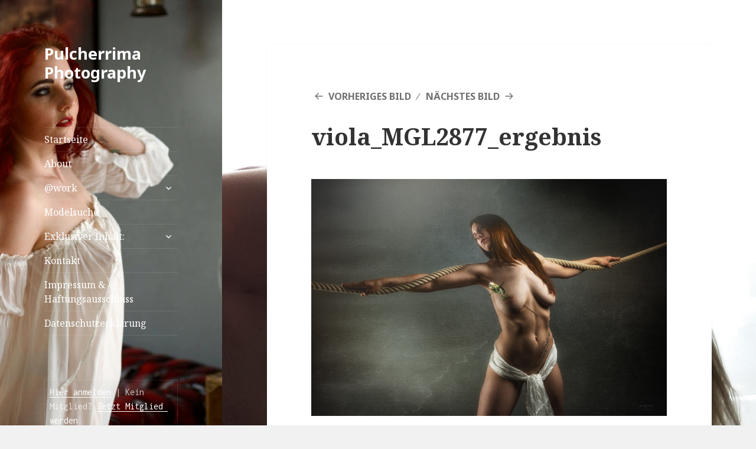

--- FILE ---
content_type: text/html; charset=UTF-8
request_url: https://www.pulcherrima.de/pro-content/viola_mgl2877_ergebnis/
body_size: 28711
content:
<!DOCTYPE html>
<html dir="ltr" lang="de" prefix="og: https://ogp.me/ns#" class="no-js">
<head>
	<meta charset="UTF-8">
	<meta name="viewport" content="width=device-width">
	<link rel="profile" href="https://gmpg.org/xfn/11">
	<link rel="pingback" href="https://www.pulcherrima.de/xmlrpc.php">
	<!--[if lt IE 9]>
	<script src="https://www.pulcherrima.de/wp-content/themes/twentyfifteen/js/html5.js?ver=3.7.0"></script>
	<![endif]-->
	<script>(function(html){html.className = html.className.replace(/\bno-js\b/,'js')})(document.documentElement);</script>
<title>viola_MGL2877_ergebnis | Pulcherrima Photography</title>

		<!-- All in One SEO 4.8.4.1 - aioseo.com -->
	<meta name="robots" content="max-image-preview:large" />
	<link rel="canonical" href="https://www.pulcherrima.de/pro-content/viola_mgl2877_ergebnis/" />
	<meta name="generator" content="All in One SEO (AIOSEO) 4.8.4.1" />
		<meta property="og:locale" content="de_DE" />
		<meta property="og:site_name" content="Pulcherrima  Photography |" />
		<meta property="og:type" content="article" />
		<meta property="og:title" content="viola_MGL2877_ergebnis | Pulcherrima Photography" />
		<meta property="og:url" content="https://www.pulcherrima.de/pro-content/viola_mgl2877_ergebnis/" />
		<meta property="article:published_time" content="2023-04-02T13:25:11+00:00" />
		<meta property="article:modified_time" content="2023-04-02T13:25:11+00:00" />
		<meta name="twitter:card" content="summary" />
		<meta name="twitter:title" content="viola_MGL2877_ergebnis | Pulcherrima Photography" />
		<script type="application/ld+json" class="aioseo-schema">
			{"@context":"https:\/\/schema.org","@graph":[{"@type":"BreadcrumbList","@id":"https:\/\/www.pulcherrima.de\/pro-content\/viola_mgl2877_ergebnis\/#breadcrumblist","itemListElement":[{"@type":"ListItem","@id":"https:\/\/www.pulcherrima.de#listItem","position":1,"name":"Home","item":"https:\/\/www.pulcherrima.de","nextItem":{"@type":"ListItem","@id":"https:\/\/www.pulcherrima.de\/pro-content\/viola_mgl2877_ergebnis\/#listItem","name":"viola_MGL2877_ergebnis"}},{"@type":"ListItem","@id":"https:\/\/www.pulcherrima.de\/pro-content\/viola_mgl2877_ergebnis\/#listItem","position":2,"name":"viola_MGL2877_ergebnis","previousItem":{"@type":"ListItem","@id":"https:\/\/www.pulcherrima.de#listItem","name":"Home"}}]},{"@type":"ItemPage","@id":"https:\/\/www.pulcherrima.de\/pro-content\/viola_mgl2877_ergebnis\/#itempage","url":"https:\/\/www.pulcherrima.de\/pro-content\/viola_mgl2877_ergebnis\/","name":"viola_MGL2877_ergebnis | Pulcherrima Photography","inLanguage":"de-DE","isPartOf":{"@id":"https:\/\/www.pulcherrima.de\/#website"},"breadcrumb":{"@id":"https:\/\/www.pulcherrima.de\/pro-content\/viola_mgl2877_ergebnis\/#breadcrumblist"},"author":{"@id":"https:\/\/www.pulcherrima.de\/author\/web1008\/#author"},"creator":{"@id":"https:\/\/www.pulcherrima.de\/author\/web1008\/#author"},"datePublished":"2023-04-02T15:25:11+02:00","dateModified":"2023-04-02T15:25:11+02:00"},{"@type":"Organization","@id":"https:\/\/www.pulcherrima.de\/#organization","name":"Pulcherrima Photography","url":"https:\/\/www.pulcherrima.de\/"},{"@type":"Person","@id":"https:\/\/www.pulcherrima.de\/author\/web1008\/#author","url":"https:\/\/www.pulcherrima.de\/author\/web1008\/","name":"web1008","image":{"@type":"ImageObject","@id":"https:\/\/www.pulcherrima.de\/pro-content\/viola_mgl2877_ergebnis\/#authorImage","url":"https:\/\/secure.gravatar.com\/avatar\/da1e95e2d0d7fa2647ac8d35a09b85f6?s=96&d=mm&r=g","width":96,"height":96,"caption":"web1008"}},{"@type":"WebSite","@id":"https:\/\/www.pulcherrima.de\/#website","url":"https:\/\/www.pulcherrima.de\/","name":"Pulcherrima Photography","alternateName":"Fotografie Kelkheim","inLanguage":"de-DE","publisher":{"@id":"https:\/\/www.pulcherrima.de\/#organization"}}]}
		</script>
		<!-- All in One SEO -->

<link rel='dns-prefetch' href='//ajax.googleapis.com' />
<link rel='dns-prefetch' href='//fonts.googleapis.com' />
<link href='https://fonts.gstatic.com' crossorigin rel='preconnect' />
<link rel="alternate" type="application/rss+xml" title="Pulcherrima  Photography &raquo; Feed" href="https://www.pulcherrima.de/feed/" />
<link rel="alternate" type="application/rss+xml" title="Pulcherrima  Photography &raquo; Kommentar-Feed" href="https://www.pulcherrima.de/comments/feed/" />
<link rel="alternate" type="application/rss+xml" title="Pulcherrima  Photography &raquo; viola_MGL2877_ergebnis-Kommentar-Feed" href="https://www.pulcherrima.de/pro-content/viola_mgl2877_ergebnis/feed/" />
		<!-- This site uses the Google Analytics by MonsterInsights plugin v9.6.1 - Using Analytics tracking - https://www.monsterinsights.com/ -->
		<!-- Note: MonsterInsights is not currently configured on this site. The site owner needs to authenticate with Google Analytics in the MonsterInsights settings panel. -->
					<!-- No tracking code set -->
				<!-- / Google Analytics by MonsterInsights -->
		<script>
window._wpemojiSettings = {"baseUrl":"https:\/\/s.w.org\/images\/core\/emoji\/14.0.0\/72x72\/","ext":".png","svgUrl":"https:\/\/s.w.org\/images\/core\/emoji\/14.0.0\/svg\/","svgExt":".svg","source":{"wpemoji":"https:\/\/www.pulcherrima.de\/wp-includes\/js\/wp-emoji.js?ver=6.3.7","twemoji":"https:\/\/www.pulcherrima.de\/wp-includes\/js\/twemoji.js?ver=6.3.7"}};
/**
 * @output wp-includes/js/wp-emoji-loader.js
 */

/**
 * Emoji Settings as exported in PHP via _print_emoji_detection_script().
 * @typedef WPEmojiSettings
 * @type {object}
 * @property {?object} source
 * @property {?string} source.concatemoji
 * @property {?string} source.twemoji
 * @property {?string} source.wpemoji
 * @property {?boolean} DOMReady
 * @property {?Function} readyCallback
 */

/**
 * Support tests.
 * @typedef SupportTests
 * @type {object}
 * @property {?boolean} flag
 * @property {?boolean} emoji
 */

/**
 * IIFE to detect emoji support and load Twemoji if needed.
 *
 * @param {Window} window
 * @param {Document} document
 * @param {WPEmojiSettings} settings
 */
( function wpEmojiLoader( window, document, settings ) {
	if ( typeof Promise === 'undefined' ) {
		return;
	}

	var sessionStorageKey = 'wpEmojiSettingsSupports';
	var tests = [ 'flag', 'emoji' ];

	/**
	 * Checks whether the browser supports offloading to a Worker.
	 *
	 * @since 6.3.0
	 *
	 * @private
	 *
	 * @returns {boolean}
	 */
	function supportsWorkerOffloading() {
		return (
			typeof Worker !== 'undefined' &&
			typeof OffscreenCanvas !== 'undefined' &&
			typeof URL !== 'undefined' &&
			URL.createObjectURL &&
			typeof Blob !== 'undefined'
		);
	}

	/**
	 * @typedef SessionSupportTests
	 * @type {object}
	 * @property {number} timestamp
	 * @property {SupportTests} supportTests
	 */

	/**
	 * Get support tests from session.
	 *
	 * @since 6.3.0
	 *
	 * @private
	 *
	 * @returns {?SupportTests} Support tests, or null if not set or older than 1 week.
	 */
	function getSessionSupportTests() {
		try {
			/** @type {SessionSupportTests} */
			var item = JSON.parse(
				sessionStorage.getItem( sessionStorageKey )
			);
			if (
				typeof item === 'object' &&
				typeof item.timestamp === 'number' &&
				new Date().valueOf() < item.timestamp + 604800 && // Note: Number is a week in seconds.
				typeof item.supportTests === 'object'
			) {
				return item.supportTests;
			}
		} catch ( e ) {}
		return null;
	}

	/**
	 * Persist the supports in session storage.
	 *
	 * @since 6.3.0
	 *
	 * @private
	 *
	 * @param {SupportTests} supportTests Support tests.
	 */
	function setSessionSupportTests( supportTests ) {
		try {
			/** @type {SessionSupportTests} */
			var item = {
				supportTests: supportTests,
				timestamp: new Date().valueOf()
			};

			sessionStorage.setItem(
				sessionStorageKey,
				JSON.stringify( item )
			);
		} catch ( e ) {}
	}

	/**
	 * Checks if two sets of Emoji characters render the same visually.
	 *
	 * This function may be serialized to run in a Worker. Therefore, it cannot refer to variables from the containing
	 * scope. Everything must be passed by parameters.
	 *
	 * @since 4.9.0
	 *
	 * @private
	 *
	 * @param {CanvasRenderingContext2D} context 2D Context.
	 * @param {string} set1 Set of Emoji to test.
	 * @param {string} set2 Set of Emoji to test.
	 *
	 * @return {boolean} True if the two sets render the same.
	 */
	function emojiSetsRenderIdentically( context, set1, set2 ) {
		// Cleanup from previous test.
		context.clearRect( 0, 0, context.canvas.width, context.canvas.height );
		context.fillText( set1, 0, 0 );
		var rendered1 = new Uint32Array(
			context.getImageData(
				0,
				0,
				context.canvas.width,
				context.canvas.height
			).data
		);

		// Cleanup from previous test.
		context.clearRect( 0, 0, context.canvas.width, context.canvas.height );
		context.fillText( set2, 0, 0 );
		var rendered2 = new Uint32Array(
			context.getImageData(
				0,
				0,
				context.canvas.width,
				context.canvas.height
			).data
		);

		return rendered1.every( function ( rendered2Data, index ) {
			return rendered2Data === rendered2[ index ];
		} );
	}

	/**
	 * Determines if the browser properly renders Emoji that Twemoji can supplement.
	 *
	 * This function may be serialized to run in a Worker. Therefore, it cannot refer to variables from the containing
	 * scope. Everything must be passed by parameters.
	 *
	 * @since 4.2.0
	 *
	 * @private
	 *
	 * @param {CanvasRenderingContext2D} context 2D Context.
	 * @param {string} type Whether to test for support of "flag" or "emoji".
	 * @param {Function} emojiSetsRenderIdentically Reference to emojiSetsRenderIdentically function, needed due to minification.
	 *
	 * @return {boolean} True if the browser can render emoji, false if it cannot.
	 */
	function browserSupportsEmoji( context, type, emojiSetsRenderIdentically ) {
		var isIdentical;

		switch ( type ) {
			case 'flag':
				/*
				 * Test for Transgender flag compatibility. Added in Unicode 13.
				 *
				 * To test for support, we try to render it, and compare the rendering to how it would look if
				 * the browser doesn't render it correctly (white flag emoji + transgender symbol).
				 */
				isIdentical = emojiSetsRenderIdentically(
					context,
					'\uD83C\uDFF3\uFE0F\u200D\u26A7\uFE0F', // as a zero-width joiner sequence
					'\uD83C\uDFF3\uFE0F\u200B\u26A7\uFE0F' // separated by a zero-width space
				);

				if ( isIdentical ) {
					return false;
				}

				/*
				 * Test for UN flag compatibility. This is the least supported of the letter locale flags,
				 * so gives us an easy test for full support.
				 *
				 * To test for support, we try to render it, and compare the rendering to how it would look if
				 * the browser doesn't render it correctly ([U] + [N]).
				 */
				isIdentical = emojiSetsRenderIdentically(
					context,
					'\uD83C\uDDFA\uD83C\uDDF3', // as the sequence of two code points
					'\uD83C\uDDFA\u200B\uD83C\uDDF3' // as the two code points separated by a zero-width space
				);

				if ( isIdentical ) {
					return false;
				}

				/*
				 * Test for English flag compatibility. England is a country in the United Kingdom, it
				 * does not have a two letter locale code but rather a five letter sub-division code.
				 *
				 * To test for support, we try to render it, and compare the rendering to how it would look if
				 * the browser doesn't render it correctly (black flag emoji + [G] + [B] + [E] + [N] + [G]).
				 */
				isIdentical = emojiSetsRenderIdentically(
					context,
					// as the flag sequence
					'\uD83C\uDFF4\uDB40\uDC67\uDB40\uDC62\uDB40\uDC65\uDB40\uDC6E\uDB40\uDC67\uDB40\uDC7F',
					// with each code point separated by a zero-width space
					'\uD83C\uDFF4\u200B\uDB40\uDC67\u200B\uDB40\uDC62\u200B\uDB40\uDC65\u200B\uDB40\uDC6E\u200B\uDB40\uDC67\u200B\uDB40\uDC7F'
				);

				return ! isIdentical;
			case 'emoji':
				/*
				 * Why can't we be friends? Everyone can now shake hands in emoji, regardless of skin tone!
				 *
				 * To test for Emoji 14.0 support, try to render a new emoji: Handshake: Light Skin Tone, Dark Skin Tone.
				 *
				 * The Handshake: Light Skin Tone, Dark Skin Tone emoji is a ZWJ sequence combining 🫱 Rightwards Hand,
				 * 🏻 Light Skin Tone, a Zero Width Joiner, 🫲 Leftwards Hand, and 🏿 Dark Skin Tone.
				 *
				 * 0x1FAF1 == Rightwards Hand
				 * 0x1F3FB == Light Skin Tone
				 * 0x200D == Zero-Width Joiner (ZWJ) that links the code points for the new emoji or
				 * 0x200B == Zero-Width Space (ZWS) that is rendered for clients not supporting the new emoji.
				 * 0x1FAF2 == Leftwards Hand
				 * 0x1F3FF == Dark Skin Tone.
				 *
				 * When updating this test for future Emoji releases, ensure that individual emoji that make up the
				 * sequence come from older emoji standards.
				 */
				isIdentical = emojiSetsRenderIdentically(
					context,
					'\uD83E\uDEF1\uD83C\uDFFB\u200D\uD83E\uDEF2\uD83C\uDFFF', // as the zero-width joiner sequence
					'\uD83E\uDEF1\uD83C\uDFFB\u200B\uD83E\uDEF2\uD83C\uDFFF' // separated by a zero-width space
				);

				return ! isIdentical;
		}

		return false;
	}

	/**
	 * Checks emoji support tests.
	 *
	 * This function may be serialized to run in a Worker. Therefore, it cannot refer to variables from the containing
	 * scope. Everything must be passed by parameters.
	 *
	 * @since 6.3.0
	 *
	 * @private
	 *
	 * @param {string[]} tests Tests.
	 * @param {Function} browserSupportsEmoji Reference to browserSupportsEmoji function, needed due to minification.
	 * @param {Function} emojiSetsRenderIdentically Reference to emojiSetsRenderIdentically function, needed due to minification.
	 *
	 * @return {SupportTests} Support tests.
	 */
	function testEmojiSupports( tests, browserSupportsEmoji, emojiSetsRenderIdentically ) {
		var canvas;
		if (
			typeof WorkerGlobalScope !== 'undefined' &&
			self instanceof WorkerGlobalScope
		) {
			canvas = new OffscreenCanvas( 300, 150 ); // Dimensions are default for HTMLCanvasElement.
		} else {
			canvas = document.createElement( 'canvas' );
		}

		var context = canvas.getContext( '2d', { willReadFrequently: true } );

		/*
		 * Chrome on OS X added native emoji rendering in M41. Unfortunately,
		 * it doesn't work when the font is bolder than 500 weight. So, we
		 * check for bold rendering support to avoid invisible emoji in Chrome.
		 */
		context.textBaseline = 'top';
		context.font = '600 32px Arial';

		var supports = {};
		tests.forEach( function ( test ) {
			supports[ test ] = browserSupportsEmoji( context, test, emojiSetsRenderIdentically );
		} );
		return supports;
	}

	/**
	 * Adds a script to the head of the document.
	 *
	 * @ignore
	 *
	 * @since 4.2.0
	 *
	 * @param {string} src The url where the script is located.
	 *
	 * @return {void}
	 */
	function addScript( src ) {
		var script = document.createElement( 'script' );
		script.src = src;
		script.defer = true;
		document.head.appendChild( script );
	}

	settings.supports = {
		everything: true,
		everythingExceptFlag: true
	};

	// Create a promise for DOMContentLoaded since the worker logic may finish after the event has fired.
	var domReadyPromise = new Promise( function ( resolve ) {
		document.addEventListener( 'DOMContentLoaded', resolve, {
			once: true
		} );
	} );

	// Obtain the emoji support from the browser, asynchronously when possible.
	new Promise( function ( resolve ) {
		var supportTests = getSessionSupportTests();
		if ( supportTests ) {
			resolve( supportTests );
			return;
		}

		if ( supportsWorkerOffloading() ) {
			try {
				// Note that the functions are being passed as arguments due to minification.
				var workerScript =
					'postMessage(' +
					testEmojiSupports.toString() +
					'(' +
					[
						JSON.stringify( tests ),
						browserSupportsEmoji.toString(),
						emojiSetsRenderIdentically.toString()
					].join( ',' ) +
					'));';
				var blob = new Blob( [ workerScript ], {
					type: 'text/javascript'
				} );
				var worker = new Worker( URL.createObjectURL( blob ), { name: 'wpTestEmojiSupports' } );
				worker.onmessage = function ( event ) {
					supportTests = event.data;
					setSessionSupportTests( supportTests );
					worker.terminate();
					resolve( supportTests );
				};
				return;
			} catch ( e ) {}
		}

		supportTests = testEmojiSupports( tests, browserSupportsEmoji, emojiSetsRenderIdentically );
		setSessionSupportTests( supportTests );
		resolve( supportTests );
	} )
		// Once the browser emoji support has been obtained from the session, finalize the settings.
		.then( function ( supportTests ) {
			/*
			 * Tests the browser support for flag emojis and other emojis, and adjusts the
			 * support settings accordingly.
			 */
			for ( var test in supportTests ) {
				settings.supports[ test ] = supportTests[ test ];

				settings.supports.everything =
					settings.supports.everything && settings.supports[ test ];

				if ( 'flag' !== test ) {
					settings.supports.everythingExceptFlag =
						settings.supports.everythingExceptFlag &&
						settings.supports[ test ];
				}
			}

			settings.supports.everythingExceptFlag =
				settings.supports.everythingExceptFlag &&
				! settings.supports.flag;

			// Sets DOMReady to false and assigns a ready function to settings.
			settings.DOMReady = false;
			settings.readyCallback = function () {
				settings.DOMReady = true;
			};
		} )
		.then( function () {
			return domReadyPromise;
		} )
		.then( function () {
			// When the browser can not render everything we need to load a polyfill.
			if ( ! settings.supports.everything ) {
				settings.readyCallback();

				var src = settings.source || {};

				if ( src.concatemoji ) {
					addScript( src.concatemoji );
				} else if ( src.wpemoji && src.twemoji ) {
					addScript( src.twemoji );
					addScript( src.wpemoji );
				}
			}
		} );
} )( window, document, window._wpemojiSettings );
</script>
<style>
img.wp-smiley,
img.emoji {
	display: inline !important;
	border: none !important;
	box-shadow: none !important;
	height: 1em !important;
	width: 1em !important;
	margin: 0 0.07em !important;
	vertical-align: -0.1em !important;
	background: none !important;
	padding: 0 !important;
}
</style>
	<link rel='stylesheet' id='wp-block-library-css' href='https://www.pulcherrima.de/wp-includes/css/dist/block-library/style.css?ver=6.3.7' media='all' />
<style id='wp-block-library-theme-inline-css'>
.wp-block-audio figcaption{
  color:#555;
  font-size:13px;
  text-align:center;
}
.is-dark-theme .wp-block-audio figcaption{
  color:hsla(0,0%,100%,.65);
}

.wp-block-audio{
  margin:0 0 1em;
}

.wp-block-code{
  border:1px solid #ccc;
  border-radius:4px;
  font-family:Menlo,Consolas,monaco,monospace;
  padding:.8em 1em;
}

.wp-block-embed figcaption{
  color:#555;
  font-size:13px;
  text-align:center;
}
.is-dark-theme .wp-block-embed figcaption{
  color:hsla(0,0%,100%,.65);
}

.wp-block-embed{
  margin:0 0 1em;
}

.blocks-gallery-caption{
  color:#555;
  font-size:13px;
  text-align:center;
}
.is-dark-theme .blocks-gallery-caption{
  color:hsla(0,0%,100%,.65);
}

.wp-block-image figcaption{
  color:#555;
  font-size:13px;
  text-align:center;
}
.is-dark-theme .wp-block-image figcaption{
  color:hsla(0,0%,100%,.65);
}

.wp-block-image{
  margin:0 0 1em;
}

.wp-block-pullquote{
  border-bottom:4px solid;
  border-top:4px solid;
  color:currentColor;
  margin-bottom:1.75em;
}
.wp-block-pullquote cite,.wp-block-pullquote footer,.wp-block-pullquote__citation{
  color:currentColor;
  font-size:.8125em;
  font-style:normal;
  text-transform:uppercase;
}

.wp-block-quote{
  border-left:.25em solid;
  margin:0 0 1.75em;
  padding-left:1em;
}
.wp-block-quote cite,.wp-block-quote footer{
  color:currentColor;
  font-size:.8125em;
  font-style:normal;
  position:relative;
}
.wp-block-quote.has-text-align-right{
  border-left:none;
  border-right:.25em solid;
  padding-left:0;
  padding-right:1em;
}
.wp-block-quote.has-text-align-center{
  border:none;
  padding-left:0;
}
.wp-block-quote.is-large,.wp-block-quote.is-style-large,.wp-block-quote.is-style-plain{
  border:none;
}

.wp-block-search .wp-block-search__label{
  font-weight:700;
}

.wp-block-search__button{
  border:1px solid #ccc;
  padding:.375em .625em;
}

:where(.wp-block-group.has-background){
  padding:1.25em 2.375em;
}

.wp-block-separator.has-css-opacity{
  opacity:.4;
}

.wp-block-separator{
  border:none;
  border-bottom:2px solid;
  margin-left:auto;
  margin-right:auto;
}
.wp-block-separator.has-alpha-channel-opacity{
  opacity:1;
}
.wp-block-separator:not(.is-style-wide):not(.is-style-dots){
  width:100px;
}
.wp-block-separator.has-background:not(.is-style-dots){
  border-bottom:none;
  height:1px;
}
.wp-block-separator.has-background:not(.is-style-wide):not(.is-style-dots){
  height:2px;
}

.wp-block-table{
  margin:0 0 1em;
}
.wp-block-table td,.wp-block-table th{
  word-break:normal;
}
.wp-block-table figcaption{
  color:#555;
  font-size:13px;
  text-align:center;
}
.is-dark-theme .wp-block-table figcaption{
  color:hsla(0,0%,100%,.65);
}

.wp-block-video figcaption{
  color:#555;
  font-size:13px;
  text-align:center;
}
.is-dark-theme .wp-block-video figcaption{
  color:hsla(0,0%,100%,.65);
}

.wp-block-video{
  margin:0 0 1em;
}

.wp-block-template-part.has-background{
  margin-bottom:0;
  margin-top:0;
  padding:1.25em 2.375em;
}
</style>
<style id='classic-theme-styles-inline-css'>
/**
 * These rules are needed for backwards compatibility.
 * They should match the button element rules in the base theme.json file.
 */
.wp-block-button__link {
	color: #ffffff;
	background-color: #32373c;
	border-radius: 9999px; /* 100% causes an oval, but any explicit but really high value retains the pill shape. */

	/* This needs a low specificity so it won't override the rules from the button element if defined in theme.json. */
	box-shadow: none;
	text-decoration: none;

	/* The extra 2px are added to size solids the same as the outline versions.*/
	padding: calc(0.667em + 2px) calc(1.333em + 2px);

	font-size: 1.125em;
}

.wp-block-file__button {
	background: #32373c;
	color: #ffffff;
	text-decoration: none;
}

</style>
<style id='global-styles-inline-css'>
body{--wp--preset--color--black: #000000;--wp--preset--color--cyan-bluish-gray: #abb8c3;--wp--preset--color--white: #fff;--wp--preset--color--pale-pink: #f78da7;--wp--preset--color--vivid-red: #cf2e2e;--wp--preset--color--luminous-vivid-orange: #ff6900;--wp--preset--color--luminous-vivid-amber: #fcb900;--wp--preset--color--light-green-cyan: #7bdcb5;--wp--preset--color--vivid-green-cyan: #00d084;--wp--preset--color--pale-cyan-blue: #8ed1fc;--wp--preset--color--vivid-cyan-blue: #0693e3;--wp--preset--color--vivid-purple: #9b51e0;--wp--preset--color--dark-gray: #111;--wp--preset--color--light-gray: #f1f1f1;--wp--preset--color--yellow: #f4ca16;--wp--preset--color--dark-brown: #352712;--wp--preset--color--medium-pink: #e53b51;--wp--preset--color--light-pink: #ffe5d1;--wp--preset--color--dark-purple: #2e2256;--wp--preset--color--purple: #674970;--wp--preset--color--blue-gray: #22313f;--wp--preset--color--bright-blue: #55c3dc;--wp--preset--color--light-blue: #e9f2f9;--wp--preset--gradient--vivid-cyan-blue-to-vivid-purple: linear-gradient(135deg,rgba(6,147,227,1) 0%,rgb(155,81,224) 100%);--wp--preset--gradient--light-green-cyan-to-vivid-green-cyan: linear-gradient(135deg,rgb(122,220,180) 0%,rgb(0,208,130) 100%);--wp--preset--gradient--luminous-vivid-amber-to-luminous-vivid-orange: linear-gradient(135deg,rgba(252,185,0,1) 0%,rgba(255,105,0,1) 100%);--wp--preset--gradient--luminous-vivid-orange-to-vivid-red: linear-gradient(135deg,rgba(255,105,0,1) 0%,rgb(207,46,46) 100%);--wp--preset--gradient--very-light-gray-to-cyan-bluish-gray: linear-gradient(135deg,rgb(238,238,238) 0%,rgb(169,184,195) 100%);--wp--preset--gradient--cool-to-warm-spectrum: linear-gradient(135deg,rgb(74,234,220) 0%,rgb(151,120,209) 20%,rgb(207,42,186) 40%,rgb(238,44,130) 60%,rgb(251,105,98) 80%,rgb(254,248,76) 100%);--wp--preset--gradient--blush-light-purple: linear-gradient(135deg,rgb(255,206,236) 0%,rgb(152,150,240) 100%);--wp--preset--gradient--blush-bordeaux: linear-gradient(135deg,rgb(254,205,165) 0%,rgb(254,45,45) 50%,rgb(107,0,62) 100%);--wp--preset--gradient--luminous-dusk: linear-gradient(135deg,rgb(255,203,112) 0%,rgb(199,81,192) 50%,rgb(65,88,208) 100%);--wp--preset--gradient--pale-ocean: linear-gradient(135deg,rgb(255,245,203) 0%,rgb(182,227,212) 50%,rgb(51,167,181) 100%);--wp--preset--gradient--electric-grass: linear-gradient(135deg,rgb(202,248,128) 0%,rgb(113,206,126) 100%);--wp--preset--gradient--midnight: linear-gradient(135deg,rgb(2,3,129) 0%,rgb(40,116,252) 100%);--wp--preset--font-size--small: 13px;--wp--preset--font-size--medium: 20px;--wp--preset--font-size--large: 36px;--wp--preset--font-size--x-large: 42px;--wp--preset--spacing--20: 0.44rem;--wp--preset--spacing--30: 0.67rem;--wp--preset--spacing--40: 1rem;--wp--preset--spacing--50: 1.5rem;--wp--preset--spacing--60: 2.25rem;--wp--preset--spacing--70: 3.38rem;--wp--preset--spacing--80: 5.06rem;--wp--preset--shadow--natural: 6px 6px 9px rgba(0, 0, 0, 0.2);--wp--preset--shadow--deep: 12px 12px 50px rgba(0, 0, 0, 0.4);--wp--preset--shadow--sharp: 6px 6px 0px rgba(0, 0, 0, 0.2);--wp--preset--shadow--outlined: 6px 6px 0px -3px rgba(255, 255, 255, 1), 6px 6px rgba(0, 0, 0, 1);--wp--preset--shadow--crisp: 6px 6px 0px rgba(0, 0, 0, 1);}:where(.is-layout-flex){gap: 0.5em;}:where(.is-layout-grid){gap: 0.5em;}body .is-layout-flow > .alignleft{float: left;margin-inline-start: 0;margin-inline-end: 2em;}body .is-layout-flow > .alignright{float: right;margin-inline-start: 2em;margin-inline-end: 0;}body .is-layout-flow > .aligncenter{margin-left: auto !important;margin-right: auto !important;}body .is-layout-constrained > .alignleft{float: left;margin-inline-start: 0;margin-inline-end: 2em;}body .is-layout-constrained > .alignright{float: right;margin-inline-start: 2em;margin-inline-end: 0;}body .is-layout-constrained > .aligncenter{margin-left: auto !important;margin-right: auto !important;}body .is-layout-constrained > :where(:not(.alignleft):not(.alignright):not(.alignfull)){max-width: var(--wp--style--global--content-size);margin-left: auto !important;margin-right: auto !important;}body .is-layout-constrained > .alignwide{max-width: var(--wp--style--global--wide-size);}body .is-layout-flex{display: flex;}body .is-layout-flex{flex-wrap: wrap;align-items: center;}body .is-layout-flex > *{margin: 0;}body .is-layout-grid{display: grid;}body .is-layout-grid > *{margin: 0;}:where(.wp-block-columns.is-layout-flex){gap: 2em;}:where(.wp-block-columns.is-layout-grid){gap: 2em;}:where(.wp-block-post-template.is-layout-flex){gap: 1.25em;}:where(.wp-block-post-template.is-layout-grid){gap: 1.25em;}.has-black-color{color: var(--wp--preset--color--black) !important;}.has-cyan-bluish-gray-color{color: var(--wp--preset--color--cyan-bluish-gray) !important;}.has-white-color{color: var(--wp--preset--color--white) !important;}.has-pale-pink-color{color: var(--wp--preset--color--pale-pink) !important;}.has-vivid-red-color{color: var(--wp--preset--color--vivid-red) !important;}.has-luminous-vivid-orange-color{color: var(--wp--preset--color--luminous-vivid-orange) !important;}.has-luminous-vivid-amber-color{color: var(--wp--preset--color--luminous-vivid-amber) !important;}.has-light-green-cyan-color{color: var(--wp--preset--color--light-green-cyan) !important;}.has-vivid-green-cyan-color{color: var(--wp--preset--color--vivid-green-cyan) !important;}.has-pale-cyan-blue-color{color: var(--wp--preset--color--pale-cyan-blue) !important;}.has-vivid-cyan-blue-color{color: var(--wp--preset--color--vivid-cyan-blue) !important;}.has-vivid-purple-color{color: var(--wp--preset--color--vivid-purple) !important;}.has-black-background-color{background-color: var(--wp--preset--color--black) !important;}.has-cyan-bluish-gray-background-color{background-color: var(--wp--preset--color--cyan-bluish-gray) !important;}.has-white-background-color{background-color: var(--wp--preset--color--white) !important;}.has-pale-pink-background-color{background-color: var(--wp--preset--color--pale-pink) !important;}.has-vivid-red-background-color{background-color: var(--wp--preset--color--vivid-red) !important;}.has-luminous-vivid-orange-background-color{background-color: var(--wp--preset--color--luminous-vivid-orange) !important;}.has-luminous-vivid-amber-background-color{background-color: var(--wp--preset--color--luminous-vivid-amber) !important;}.has-light-green-cyan-background-color{background-color: var(--wp--preset--color--light-green-cyan) !important;}.has-vivid-green-cyan-background-color{background-color: var(--wp--preset--color--vivid-green-cyan) !important;}.has-pale-cyan-blue-background-color{background-color: var(--wp--preset--color--pale-cyan-blue) !important;}.has-vivid-cyan-blue-background-color{background-color: var(--wp--preset--color--vivid-cyan-blue) !important;}.has-vivid-purple-background-color{background-color: var(--wp--preset--color--vivid-purple) !important;}.has-black-border-color{border-color: var(--wp--preset--color--black) !important;}.has-cyan-bluish-gray-border-color{border-color: var(--wp--preset--color--cyan-bluish-gray) !important;}.has-white-border-color{border-color: var(--wp--preset--color--white) !important;}.has-pale-pink-border-color{border-color: var(--wp--preset--color--pale-pink) !important;}.has-vivid-red-border-color{border-color: var(--wp--preset--color--vivid-red) !important;}.has-luminous-vivid-orange-border-color{border-color: var(--wp--preset--color--luminous-vivid-orange) !important;}.has-luminous-vivid-amber-border-color{border-color: var(--wp--preset--color--luminous-vivid-amber) !important;}.has-light-green-cyan-border-color{border-color: var(--wp--preset--color--light-green-cyan) !important;}.has-vivid-green-cyan-border-color{border-color: var(--wp--preset--color--vivid-green-cyan) !important;}.has-pale-cyan-blue-border-color{border-color: var(--wp--preset--color--pale-cyan-blue) !important;}.has-vivid-cyan-blue-border-color{border-color: var(--wp--preset--color--vivid-cyan-blue) !important;}.has-vivid-purple-border-color{border-color: var(--wp--preset--color--vivid-purple) !important;}.has-vivid-cyan-blue-to-vivid-purple-gradient-background{background: var(--wp--preset--gradient--vivid-cyan-blue-to-vivid-purple) !important;}.has-light-green-cyan-to-vivid-green-cyan-gradient-background{background: var(--wp--preset--gradient--light-green-cyan-to-vivid-green-cyan) !important;}.has-luminous-vivid-amber-to-luminous-vivid-orange-gradient-background{background: var(--wp--preset--gradient--luminous-vivid-amber-to-luminous-vivid-orange) !important;}.has-luminous-vivid-orange-to-vivid-red-gradient-background{background: var(--wp--preset--gradient--luminous-vivid-orange-to-vivid-red) !important;}.has-very-light-gray-to-cyan-bluish-gray-gradient-background{background: var(--wp--preset--gradient--very-light-gray-to-cyan-bluish-gray) !important;}.has-cool-to-warm-spectrum-gradient-background{background: var(--wp--preset--gradient--cool-to-warm-spectrum) !important;}.has-blush-light-purple-gradient-background{background: var(--wp--preset--gradient--blush-light-purple) !important;}.has-blush-bordeaux-gradient-background{background: var(--wp--preset--gradient--blush-bordeaux) !important;}.has-luminous-dusk-gradient-background{background: var(--wp--preset--gradient--luminous-dusk) !important;}.has-pale-ocean-gradient-background{background: var(--wp--preset--gradient--pale-ocean) !important;}.has-electric-grass-gradient-background{background: var(--wp--preset--gradient--electric-grass) !important;}.has-midnight-gradient-background{background: var(--wp--preset--gradient--midnight) !important;}.has-small-font-size{font-size: var(--wp--preset--font-size--small) !important;}.has-medium-font-size{font-size: var(--wp--preset--font-size--medium) !important;}.has-large-font-size{font-size: var(--wp--preset--font-size--large) !important;}.has-x-large-font-size{font-size: var(--wp--preset--font-size--x-large) !important;}
.wp-block-navigation a:where(:not(.wp-element-button)){color: inherit;}
:where(.wp-block-post-template.is-layout-flex){gap: 1.25em;}:where(.wp-block-post-template.is-layout-grid){gap: 1.25em;}
:where(.wp-block-columns.is-layout-flex){gap: 2em;}:where(.wp-block-columns.is-layout-grid){gap: 2em;}
.wp-block-pullquote{font-size: 1.5em;line-height: 1.6;}
</style>
<link rel='stylesheet' id='contact-form-7-css' href='https://www.pulcherrima.de/wp-content/plugins/contact-form-7/includes/css/styles.css?ver=5.8.6' media='all' />
<link rel='stylesheet' id='swpm.common-css' href='https://www.pulcherrima.de/wp-content/plugins/simple-membership/css/swpm.common.css?ver=4.6.5' media='all' />
<link rel='stylesheet' id='scrollup-css-css' href='https://www.pulcherrima.de/wp-content/plugins/smooth-scroll-up/css/scrollup.css?ver=6.3.7' media='all' />
<style id='scrollup-css-inline-css'>
a.scrollup-image {background-image: url("https://www.pulcherrima.de/wp-content/plugins/smooth-scroll-up/img/scrollup.png") !important; }
</style>
<link rel='stylesheet' id='junkie-shortcodes-css' href='https://www.pulcherrima.de/wp-content/plugins/theme-junkie-shortcodes/assets/css/junkie-shortcodes.css?ver=6.3.7' media='all' />
<link rel='stylesheet' id='twentyfifteen-fonts-css' href='https://fonts.googleapis.com/css?family=Noto+Sans%3A400italic%2C700italic%2C400%2C700%7CNoto+Serif%3A400italic%2C700italic%2C400%2C700%7CInconsolata%3A400%2C700&#038;subset=latin%2Clatin-ext&#038;display=fallback' media='all' />
<link rel='stylesheet' id='genericons-css' href='https://www.pulcherrima.de/wp-content/themes/twentyfifteen/genericons/genericons.css?ver=20201208' media='all' />
<link rel='stylesheet' id='twentyfifteen-style-css' href='https://www.pulcherrima.de/wp-content/themes/twentyfifteen/style.css?ver=20201208' media='all' />
<style id='twentyfifteen-style-inline-css'>

		/* Custom Sidebar Text Color */
		.site-title a,
		.site-description,
		.secondary-toggle:before {
			color: #ffffff;
		}

		.site-title a:hover,
		.site-title a:focus {
			color: #ffffff; /* Fallback for IE7 and IE8 */
			color: rgba( 255, 255, 255, 0.7);
		}

		.secondary-toggle {
			border-color: #ffffff; /* Fallback for IE7 and IE8 */
			border-color: rgba( 255, 255, 255, 0.1);
		}

		.secondary-toggle:hover,
		.secondary-toggle:focus {
			border-color: #ffffff; /* Fallback for IE7 and IE8 */
			border-color: rgba( 255, 255, 255, 0.3);
		}

		.site-title a {
			outline-color: #ffffff; /* Fallback for IE7 and IE8 */
			outline-color: rgba( 255, 255, 255, 0.3);
		}

		@media screen and (min-width: 59.6875em) {
			.secondary a,
			.dropdown-toggle:after,
			.widget-title,
			.widget blockquote cite,
			.widget blockquote small {
				color: #ffffff;
			}

			.widget button,
			.widget input[type="button"],
			.widget input[type="reset"],
			.widget input[type="submit"],
			.widget_calendar tbody a {
				background-color: #ffffff;
			}

			.textwidget a {
				border-color: #ffffff;
			}

			.secondary a:hover,
			.secondary a:focus,
			.main-navigation .menu-item-description,
			.widget,
			.widget blockquote,
			.widget .wp-caption-text,
			.widget .gallery-caption {
				color: rgba( 255, 255, 255, 0.7);
			}

			.widget button:hover,
			.widget button:focus,
			.widget input[type="button"]:hover,
			.widget input[type="button"]:focus,
			.widget input[type="reset"]:hover,
			.widget input[type="reset"]:focus,
			.widget input[type="submit"]:hover,
			.widget input[type="submit"]:focus,
			.widget_calendar tbody a:hover,
			.widget_calendar tbody a:focus {
				background-color: rgba( 255, 255, 255, 0.7);
			}

			.widget blockquote {
				border-color: rgba( 255, 255, 255, 0.7);
			}

			.main-navigation ul,
			.main-navigation li,
			.secondary-toggle,
			.widget input,
			.widget textarea,
			.widget table,
			.widget th,
			.widget td,
			.widget pre,
			.widget li,
			.widget_categories .children,
			.widget_nav_menu .sub-menu,
			.widget_pages .children,
			.widget abbr[title] {
				border-color: rgba( 255, 255, 255, 0.1);
			}

			.dropdown-toggle:hover,
			.dropdown-toggle:focus,
			.widget hr {
				background-color: rgba( 255, 255, 255, 0.1);
			}

			.widget input:focus,
			.widget textarea:focus {
				border-color: rgba( 255, 255, 255, 0.3);
			}

			.sidebar a:focus,
			.dropdown-toggle:focus {
				outline-color: rgba( 255, 255, 255, 0.3);
			}
		}
	
</style>
<link rel='stylesheet' id='twentyfifteen-block-style-css' href='https://www.pulcherrima.de/wp-content/themes/twentyfifteen/css/blocks.css?ver=20190102' media='all' />
<!--[if lt IE 9]>
<link rel='stylesheet' id='twentyfifteen-ie-css' href='https://www.pulcherrima.de/wp-content/themes/twentyfifteen/css/ie.css?ver=20170916' media='all' />
<![endif]-->
<!--[if lt IE 8]>
<link rel='stylesheet' id='twentyfifteen-ie7-css' href='https://www.pulcherrima.de/wp-content/themes/twentyfifteen/css/ie7.css?ver=20141210' media='all' />
<![endif]-->
<script src='https://www.pulcherrima.de/wp-includes/js/jquery/jquery.js?ver=3.7.0' id='jquery-core-js'></script>
<script src='https://www.pulcherrima.de/wp-includes/js/jquery/jquery-migrate.js?ver=3.4.1' id='jquery-migrate-js'></script>
<script src='https://www.pulcherrima.de/wp-content/themes/twentyfifteen/js/keyboard-image-navigation.js?ver=20141210' id='twentyfifteen-keyboard-image-navigation-js'></script>
<link rel="https://api.w.org/" href="https://www.pulcherrima.de/wp-json/" /><link rel="alternate" type="application/json" href="https://www.pulcherrima.de/wp-json/wp/v2/media/1828" /><link rel="EditURI" type="application/rsd+xml" title="RSD" href="https://www.pulcherrima.de/xmlrpc.php?rsd" />
<meta name="generator" content="WordPress 6.3.7" />
<link rel='shortlink' href='https://www.pulcherrima.de/?p=1828' />
<link rel="alternate" type="application/json+oembed" href="https://www.pulcherrima.de/wp-json/oembed/1.0/embed?url=https%3A%2F%2Fwww.pulcherrima.de%2Fpro-content%2Fviola_mgl2877_ergebnis%2F" />
<link rel="alternate" type="text/xml+oembed" href="https://www.pulcherrima.de/wp-json/oembed/1.0/embed?url=https%3A%2F%2Fwww.pulcherrima.de%2Fpro-content%2Fviola_mgl2877_ergebnis%2F&#038;format=xml" />
		<style type="text/css" id="twentyfifteen-header-css">
				.site-header {

			/*
			 * No shorthand so the Customizer can override individual properties.
			 * @see https://core.trac.wordpress.org/ticket/31460
			 */
			background-image: url(https://www.pulcherrima.de/wp-content/uploads/2022/12/cropped-cropped-Anastasia-1-3-scaled-1.jpg);
			background-repeat: no-repeat;
			background-position: 50% 50%;
			-webkit-background-size: cover;
			-moz-background-size:    cover;
			-o-background-size:      cover;
			background-size:         cover;
		}

		@media screen and (min-width: 59.6875em) {
			body:before {

				/*
				 * No shorthand so the Customizer can override individual properties.
				 * @see https://core.trac.wordpress.org/ticket/31460
				 */
				background-image: url(https://www.pulcherrima.de/wp-content/uploads/2022/12/cropped-cropped-Anastasia-1-3-scaled-1.jpg);
				background-repeat: no-repeat;
				background-position: 100% 50%;
				-webkit-background-size: cover;
				-moz-background-size:    cover;
				-o-background-size:      cover;
				background-size:         cover;
				border-right: 0;
			}

			.site-header {
				background: transparent;
			}
		}
				</style>
		<style id="custom-background-css">
body.custom-background { background-image: url("https://www.pulcherrima.de/wp-content/uploads/2023/12/katerina-hartlova.jpg"); background-position: right center; background-size: auto; background-repeat: repeat; background-attachment: fixed; }
</style>
	</head>

<body class="attachment attachment-template-default attachmentid-1828 attachment-jpeg custom-background wp-embed-responsive">
<div id="page" class="hfeed site">
	<a class="skip-link screen-reader-text" href="#content">Zum Inhalt springen</a>

	<div id="sidebar" class="sidebar">
		<header id="masthead" class="site-header" role="banner">
			<div class="site-branding">
										<p class="site-title"><a href="https://www.pulcherrima.de/" rel="home">Pulcherrima  Photography</a></p>
										<button class="secondary-toggle">Menü und Widgets</button>
			</div><!-- .site-branding -->
		</header><!-- .site-header -->

			<div id="secondary" class="secondary">

					<nav id="site-navigation" class="main-navigation" role="navigation">
				<div class="menu-menu-1-container"><ul id="menu-menu-1" class="nav-menu"><li id="menu-item-122" class="menu-item menu-item-type-custom menu-item-object-custom menu-item-122"><a href="http://pulcherrima.de/">Startseite</a></li>
<li id="menu-item-146" class="menu-item menu-item-type-post_type menu-item-object-page menu-item-146"><a href="https://www.pulcherrima.de/about/">About</a></li>
<li id="menu-item-333" class="menu-item menu-item-type-custom menu-item-object-custom menu-item-has-children menu-item-333"><a href="#">@work</a>
<ul class="sub-menu">
	<li id="menu-item-357" class="menu-item menu-item-type-post_type menu-item-object-page menu-item-357"><a href="https://www.pulcherrima.de/series/">Series</a></li>
	<li id="menu-item-332" class="menu-item menu-item-type-post_type menu-item-object-page menu-item-332"><a href="https://www.pulcherrima.de/making-of/">Vor nach und während der shootings</a></li>
	<li id="menu-item-327" class="menu-item menu-item-type-post_type menu-item-object-page menu-item-327"><a href="https://www.pulcherrima.de/before-after/">before/ after</a></li>
</ul>
</li>
<li id="menu-item-831" class="menu-item menu-item-type-post_type menu-item-object-page menu-item-831"><a href="https://www.pulcherrima.de/modelsuche/">Modelsuche</a></li>
<li id="menu-item-665" class="menu-item menu-item-type-post_type menu-item-object-page menu-item-has-children menu-item-665"><a href="https://www.pulcherrima.de/exklusiver-inhalt/">Exklusiver Inhalt:</a>
<ul class="sub-menu">
	<li id="menu-item-668" class="menu-item menu-item-type-post_type menu-item-object-page menu-item-668"><a href="https://www.pulcherrima.de/free-content/">Free content</a></li>
	<li id="menu-item-666" class="menu-item menu-item-type-post_type menu-item-object-page menu-item-666"><a href="https://www.pulcherrima.de/pro-content/">Pro content</a></li>
	<li id="menu-item-667" class="menu-item menu-item-type-post_type menu-item-object-page menu-item-667"><a href="https://www.pulcherrima.de/premium-content/">Premium content</a></li>
</ul>
</li>
<li id="menu-item-194" class="menu-item menu-item-type-post_type menu-item-object-page menu-item-194"><a href="https://www.pulcherrima.de/kontakt/">Kontakt</a></li>
<li id="menu-item-193" class="menu-item menu-item-type-post_type menu-item-object-page menu-item-193"><a href="https://www.pulcherrima.de/impressum/">Impressum &#038; Haftungsausschluss</a></li>
<li id="menu-item-409" class="menu-item menu-item-type-post_type menu-item-object-page menu-item-409"><a href="https://www.pulcherrima.de/datenschutz/">Datenschutzerklärung</a></li>
</ul></div>			</nav><!-- .main-navigation -->
		
		
					<div id="widget-area" class="widget-area" role="complementary">
				<aside id="text-2" class="widget widget_text">			<div class="textwidget"><pre><div class="swpm_mini_login_wrapper"><span class="swpm_mini_login_login_here"><a href="https://www.pulcherrima.de/membership-login/">Hier anmelden</a></span><span class="swpm_mini_login_no_membership"> | Kein Mitglied? </span><span class="swpm_mini_login_join_now"><a href="https://www.pulcherrima.de/membership-join/">Jetzt Mitglied werden</a></span></div></pre>
</div>
		</aside><aside id="media_image-3" class="widget widget_media_image"><h2 class="widget-title">Ein Zufallsbild aus dem Content:</h2><a href="https://www.pulcherrima.de/wp-content/uploads/2023/05/DSCF8289-scaled.jpeg" target="_blank" rel="noopener"><img width="100" height="67" src="https://www.pulcherrima.de/wp-content/uploads/2023/05/DSCF8289-100x67.jpeg" class="image wp-image-1877  attachment-thumbnail size-thumbnail" alt="" decoding="async" style="max-width: 100%; height: auto;" title="Ein Zufallsbild aus dem Content:" /></a></aside><aside id="search-4" class="widget widget_search"><h2 class="widget-title">Such was Dir gefällt</h2><form role="search" method="get" class="search-form" action="https://www.pulcherrima.de/">
				<label>
					<span class="screen-reader-text">Suche nach:</span>
					<input type="search" class="search-field" placeholder="Suchen …" value="" name="s" />
				</label>
				<input type="submit" class="search-submit screen-reader-text" value="Suchen" />
			</form></aside><aside id="nav_menu-3" class="widget widget_nav_menu"><h2 class="widget-title">Projekte</h2><nav class="menu-sekundaer-container" aria-label="Projekte"><ul id="menu-sekundaer" class="menu"><li id="menu-item-192" class="menu-item menu-item-type-post_type menu-item-object-page menu-item-192"><a href="https://www.pulcherrima.de/avalon-series/">Avalon Series</a></li>
<li id="menu-item-198" class="menu-item menu-item-type-post_type menu-item-object-page menu-item-198"><a href="https://www.pulcherrima.de/maurice-von-sachs/">Maurice von Sachs</a></li>
</ul></nav></aside><aside id="photo_gallery_wp_widget-5" class="widget widget_photo_gallery_wp_widget"><h2 class="widget-title">Bild der Woche</h2><style>
/*===== general options =========*/
a {
    box-shadow: none !important;
}

.view *, .album_categories *, .album_back_button *, #album_disabled_layer {
    font-family: sans-serif, Arial, Verdana, Sylfaen !important;
}

#album_disabled_layer {
    display: none;
    position: absolute;
    width: 100%;
    height: 100%;
    text-align: center;
    background-color: transparent;
    z-index: 10;
    padding-top: 20px;
    color: #fff;
}

#album_list_container {
    position: relative;
}

/* ====================== album onhover styles ==========================*/

#album_list .view {
    -webkit-box-sizing: border-box;
    -moz-box-sizing: border-box;
    -o-box-sizing: border-box;
    display: none;

}

.view .mask,
.view .content {
    width: 100%;
    height: 100%;
    position: absolute;
    overflow: hidden;
    top: 0;
    left: 0;
}

.view h2 {
    text-transform: uppercase;
    color: #fff;
    text-align: center;
    position: relative;
    font-size: 17px;
    font-family: Raleway, serif;
    padding: 10px;
    /*background: rgba(0, 0, 0, 0.8);*/
    margin: 20px 0 0 0;

}

.album_back_button a, .view a {
    text-decoration: none !important;
}

.view p {
    font-family: Merriweather, serif;
    font-style: italic;
    font-size: 14px;
    position: relative;
    color: #fff;
    padding: 0px 20px 0px;
    text-align: center;

}

.view a.info {
    display: inline-block;
    text-decoration: none;
    font-size: 13px;
    padding: 2px 14px;
    margin-bottom: 3px;
    background: #000;
    color: #fff;
    font-family: Raleway, serif;
    text-transform: uppercase;
    box-shadow: 0 0 1px #000
}

.mask-text h2 {
    font-size: 20px !important;
}

.view a.info:hover {
    box-shadow: 0 0 5px #000
}

.view .mask-bg {
    height: 100%;
}

.view .album_social {
    color: #fff;
    position: absolute;
    bottom: 3px;
    left: 3px;
    border: 1px solid #ffffff;
    -webkit-border-radius: 3px;
    -moz-border-radius: 3px;
    border-radius: 3px;
    padding: 3px 5px;

}

.view .album_social:active, .view .album_social:focus, .view .album_social:hover {
    color: #ffffff;
    outline: none;
}

/*1*/

.view .info {
    margin-top: 5px;
}

.view-first .mask {
    opacity: 0;
    background-color: rgba(0, 0, 0, 0.7);
    transition: all 0.4s ease-in-out;

}

.view-first h2 {
    transform: translateY(-100px);
    opacity: 0;
    font-family: Raleway, serif;
    transition: all 0.2s ease-in-out;
}

.view-first p {
    transform: translateY(100px);
    opacity: 0;
    transition: all 0.2s linear;
}

.view-first a.info {
    opacity: 0;
    transition: all 0.2s ease-in-out;
}

.view-first .mask-text * {
    color: #fff !important;
}

/* */

.view-first:hover img {
    /*transform: scale(1.1);*/
}

.view-first:hover .mask {
    opacity: 1;
}

.view-first:hover h2,
.view-first:hover p,
.view-first:hover a.info {
    opacity: 1;
    transform: translateY(0px);
}

.view-first:hover p {
    transition-delay: 0.1s;
}

.view-first:hover a.info {
    transition-delay: 0.2s;
}

/*2*/
.view-second img {
    -webkit-filter: grayscale(0) blur(0);
    filter: grayscale(0) blur(0);
    -webkit-transition: .3s ease-in-out;
    transition: .3s ease-in-out;
}

.view-second .mask {
    background-color: rgba(226, 200, 127, 0.2);
    transition: all 0.5s linear;
    opacity: 0;
}

.view-second h2 {
    background: transparent;
    margin: 20px 10px 0px 10px;
    transform: scale(0);
    color: #333;
    transition: all 0.5s linear;
    opacity: 0;
}

.view-second p {
    opacity: 0;
    transform: scale(0);
    transition: all 0.5s linear;
}

.view-second a.info {
    opacity: 0;
    transform: scale(0);
    transition: all 0.5s linear;
}

.view-second:hover img {
    -webkit-filter: grayscale(100%) blur(3px);
    filter: grayscale(100%) blur(3px);
}

.view-second:hover .mask {
    opacity: 1;
}

.view-second .mask-text * {
    color: #333 !important;
}

.view-second:hover h2,
.view-second:hover p,
.view-second:hover a.info {
    transform: scale(1);
    opacity: 1;
}

.view-second img {
    -webkit-filter: grayscale(0) blur(0);
    filter: grayscale(0) blur(0);
    -webkit-transition: .3s ease-in-out;
    transition: .3s ease-in-out;
}

.view-second:hover img {
    -webkit-filter: grayscale(100%) blur(3px);
    filter: grayscale(100%) blur(3px);
}

/*3*/

.view-third img {
    transform: scaleY(1);
    transition: all .7s ease-in-out;
}

.view-third a.info {
    opacity: 0;
    transform: scale(0);
    transition: all 0.5s linear;
}

.view-third:hover img {
    -webkit-transform: scale(10);
    transform: scale(10);
    opacity: 0;
}

.view-third:hover .mask {
    opacity: 1;
}

.view-third:hover h2,
.view-third:hover p,
.view-third:hover a.info {
    transform: scale(1);
    opacity: 1;
}

.view-third .mask-text * {
    color: #333 !important;
}

/* ==== view 4 ===*/

.view-forth-wrapper {
    overflow: hidden;
    position: relative !important;
    height: 100%;
    /* cursor: pointer;*/
}

.view-forth img {
    max-width: 100%;
    position: relative;
    top: 0;
    -webkit-transition: all 600ms cubic-bezier(0.645, 0.045, 0.355, 1);
    transition: all 600ms cubic-bezier(0.645, 0.045, 0.355, 1);
}

.view-forth .mask {
    position: absolute;
    width: 100%;
    /*    height: 70px;*/
    /*    bottom: -70px;*/
    height: 50%;
    bottom: -50%;
    -webkit-transition: all 300ms cubic-bezier(0.645, 0.045, 0.355, 1);
    transition: all 300ms cubic-bezier(0.645, 0.045, 0.355, 1);
    top: inherit;
}

.view-forth:hover .mask {
    bottom: 0;
}

.view-forth:hover img {
    top: -30px;
}

.view-forth .mask-text * {
    color: #fff !important;
}

.view-forth .mask-text h2 {
    margin-top: 0px !important;
}

/*==  view 5 ==*/

.view-fifth .view-fifth-wrapper,
.view-fifth .view-fifth-wrapper img {
    display: block;
    position: relative;
}

.view-fifth .view-fifth-wrapper {
    overflow: hidden;
    height: 100%;
}

.view-fifth .view-fifth-wrapper .mask {
    display: none;
    position: absolute;
    background: #333;
    background: rgba(75, 75, 75, 0.7);
    width: 100%;
    height: 100%;
}

.view-fifth .mask-text * {
    color: #fff !important;
}

/* ====================== album category styles ==========================*/

#filters {
    margin: 1% 0;
    padding: 0;
    list-style: none;
    list-style-type: none !important;

}

#filters li {
    float: left;
    list-style-type: none !important;
}

#filters li:first-child span {
    margin-left: 0px;
}

#filters li span {
    display: block;
    text-decoration: none;
    cursor: pointer;
}

.album_categories {
    list-style-type: none;
    margin: 0;
    padding: 0;
    overflow: hidden;
    padding-top: 5px;
}

/*=========  sharing buttons  ============*/

.album_socials {
    position: relative;
    top: 3px;
    width: 100px;
    height: 28px;
    margin: 0 auto;
}

.album_socials .rwd-share-buttons {
    top: 0px !important;
    width: 100% !important;
    margin: 0px !important;
}

.album_socials a {
    text-decoration: underline !important;
}

.gallery_images, .album_image_place {
    margin-top: 15px;
    margin-top: 15px;
}

#rwd-share-facebook:hover {
    background-position: 0 -31px !important;
}

#rwd-share-twitter:hover {
    background-position: -31px 32px !important;
}

#rwd-share-googleplus:hover {
    background-position: -66px -31px !important;
}

.rwd-share-buttons li, .rwd-share-buttons li a {
    width: 26px !important;
    border: 0px !important;
}

.rwd-share-buttons {
    top: 0 !important;
}

.img_link_btn {
    position: absolute;
    z-index: 99999;
    bottom: 0;
    left: 0;
    right: 0;
    width: 100%;
    padding: 8px;
}

.rwd-title {
    padding: 10px 0px !important;
}

@media only screen and (max-width: 475px) {
    .rwd-share-buttons {
        top: -25px !important;
    }

    .rwd-title-text {
        line-height: 15px;
    }
}

/*=========  hover style ===========*/

#hover {
    color: rgba(188, 175, 204, 0.9);
}

h2#testimonials {
    color: #fffae3;
}

div#all {
    width: 100%;
    height: 100%;
}

.view img {
    height: auto;
}

.view {
    color: #fff;
    margin: 0 10px 10px 0;
    overflow: hidden;
    position: relative;
    text-align: center;
    float: left;
    cursor: default;
    border: 1px solid #ccc;
}

.view-wrapper {
    height: 100%;
}

.view img {
    display: block;
    position: relative;
    transition: all 0.2s linear;
    height: 100%;
    width: auto;
    max-width: 100%;
    margin: 0 auto;
}

.mask-text h2 {
    font-size: 18px !important;
    margin-top: 20px !important;
    font-weight: normal !important;
}

/* view 1 */

.view-first .text-category, .view-first .mask-text h2, .view-first .mask-text p {
    color: #fff;
}

/*  view 2 */
.view-second .text-category, .view-second .mask-text h2, .view-second p {
    color: #333;
}

.view-second .mask-text h2 {
    border-bottom: 1px solid #333;
}

/* view 3*/
.view-third .mask {
    background-color: #ccc;
    transition: all 0.5s linear;
    opacity: 0;
    color: #333;
}

.view-third h2 {
    border-bottom: 1px solid #333;
    background: transparent;
    margin: 20px 10px 0px 10px;
    transform: scale(0);
    color: #333;
    transition: all 0.5s linear;
    opacity: 0;
}

.view-third p {
    color: #333;
    opacity: 0;
    transform: scale(0);
    transition: all 0.5s linear;
}

.view-third .text-category {
    color: #333;
}

/* view 4 */

.view-forth .mask-bg {
    background: #333;
    width: 100%;
    height: 100%;
    position: absolute;
    top: 0;
    left: 0;
}

.view-forth .mask-text {
    color: #fff;
    position: relative;
    z-index: 500;
    padding: 5px 8px;
}

.view-forth .mask-text h2 {
    margin: 0px;
    font-size: 13px;
    padding: 2px;
    color: #fff;
}

.view-forth .mask-text h2:hover {
    cursor: pointer;
}

.view-forth .text-category {
    display: block;
    font-size: 15px;
    color: #fff;
}

.view-forth p {
    color: #fff;
}

/* view 5 */
.view-fifth .text-category, .view-fifth .text-category *, .view-fifth .mask-text h2, .view-fifth .mask-text p {
    color: #fff;
}

</style>
    <input type="hidden" name="view_style" value="view-first">
    <section id="huge_it_gallery_content_3" class="gallery-img-content"
             data-rating-type="off" style="position: relative">
        <div class="ph-gallery-wp-loading-icon"></div>
        <div style="visibility: hidden" id="ph-g-wp_gallery_container_3"
             data-show-center="no"
             class="ph-gallery-wp-loading-class ph-g-wp_gallery_container super-list variable-sizes clearfix view-lightbox-gallery">
            <div id="ph-g-wp_gallery_container_moving_3"
                 class="super-list variable-sizes clearfix">
                <input type="hidden" class="pagenum" value="1"/>
              
                <input type="hidden" id="total" value="1"/>
                                    <div class="view view-first ph_element ph_element_3" tabindex="0"
                         data-symbol="" data-category="alkaline-earth">
                        <div class="view-first-wrapper view-wrapper">
                                                                                                                <a href="https://www.pulcherrima.de/wp-content/uploads/2022/11/anastasia_m_16_web-scaled.jpg"
                               title="" class="ph-lightbox"><img
                                        alt=""
                                        id="wd-cl-img0"
                                        title=""
                                        src="https://www.pulcherrima.de/wp-content/uploads/2022/11/anastasia_m_16_web-scaled.jpg"/>
                                                                                                        <div class="mask">
                                            <div class="mask-text">
                                                                                                <span class="text-category"></span>
                                            </div>
                                            <div class="mask-bg">
                                            </div>
                                        </div>
                                    </a>
                        </div>
                        
                    </div>
                                </div>
            <div style="clear:both;"></div>
        </div>
            </section>

<style>
.gallery-img-content a{
    border-bottom: none;
}
.ph_element_3 {
    position: relative;
    max-width: 100%;
    width: 250px;
    margin:0 10px 10px 0;
    border:0px solid #eeeeee;
    border-radius:3px;
    outline:none;
    overflow:hidden;
}
.ph_element_3 .image-block_3 {
    position:relative;
    width: 100%;
}
.ph_element_3 .image-block_3 a {display:block;}
.ph_element_3 .image-block_3 img {
    width: 100%;
    max-width:250px !important;
    height:auto;
    display:block;
    border-radius: 0 !important;
    box-shadow: 0 0 0 rgba(0, 0, 0, 0) !important;
}
.ph_element_3 .image-block_3 img:hover {
    cursor: -webkit-zoom-in; cursor: -moz-zoom-in;
}
.ph_element_3 .image-block_3 .play-icon {
    position:absolute;
    top:0;
    left:0;
    width:100%;
    height:100%;
}

.ph_element_3:hover .title-block_3 {bottom:0;}
.ph_element_3 .title-block_3 a, .ph_element_3 .title-block_3 a:link, .ph_element_3 .title-block_3 a:visited, .ph_element_3 .title-block_3 {
    position:relative;
    margin:0;
    padding:0 1% 0 2%;
    width:97%;
    text-decoration:none !important;
    text-overflow: ellipsis;
    overflow: hidden;
    white-space:nowrap;
    z-index:20;
    font-size: 16px;
    color:#0074A2;
    font-weight:normal;
}

.ph_element_3 .image-block_3  .play-icon.youtube-icon {background:url(https://www.pulcherrima.de/wp-content/plugins/gallery-and-caption/assets/images/admin_images/play.youtube.png) center center no-repeat;}
.ph_element_3 .image-block_3  .play-icon.vimeo-icon {background:url(https://www.pulcherrima.de/wp-content/plugins/gallery-and-caption/assets/images/admin_images/play.vimeo.png) center center no-repeat;}
.ph_element_3 .title-block_3 {
    position:absolute;
    left:0;
    width:100%;
    padding-top:5px;
    height: 36px;
    bottom:-41px;
    background: rgba(0,0,0,0.8)  !important;
    -webkit-transition: bottom 0.3s ease-out 0.1s;
    -moz-transition: bottom 0.3s ease-out 0.1s;
    -o-transition: bottom 0.3s ease-out 0.1s;
    transition: bottom 0.3s ease-out 0.1s;
}
.ph_element_3 .title-block_3 a:hover, .ph_element_3 .title-block_3 a:focus, .element_3 .title-block_3 a:active {
    color:#2EA2CD;
    text-decoration:none;
}
.load_more4 {
    margin: 10px 0;
    position:relative;
    text-align:center;
    width:100%;
}
.load_more_button4 {
    border-radius: 10px;
    display:inline-block;
    padding:5px 15px;
    font-size:16px !important;;
    color:#FF0D0D !important;;
    background:#5CADFF !important;
    cursor:pointer;
}
.load_more_button4:hover{
    color:#FF4040 !important;
    background:#99C5FF !important;
}
.loading4 {
    display:none;
}
.paginate4{
    font-size:19px !important;
    color:#FF2C2C !important;
    text-align: center;
    margin-top: 25px;
}
.paginate4 a{
    border-bottom: none !important;
}
.icon-style4{
    font-size: 21px !important;
    color:#B82020 !important;
}
.clear{
    clear:both;
}
@media screen and (max-width: 480px){
    .element_3{
        max-width:100% !important;
    }
}
.ph-gallery-wp-loading-icon {
    width: 100%;
    height: 100%;
    position: absolute;
    z-index: 1;
    background:  url(https://www.pulcherrima.de/wp-content/plugins/gallery-and-caption/assets/images/loading/loading-1.svg) center top ;
    background-repeat: no-repeat;
    background-size: 60px auto;
}

.view-wrapper img{
    height:auto;
}
</style></aside>			</div><!-- .widget-area -->
		
	</div><!-- .secondary -->

	</div><!-- .sidebar -->

	<div id="content" class="site-content">

	<div id="primary" class="content-area">
		<main id="main" class="site-main" role="main">

			
			<article id="post-1828" class="post-1828 attachment type-attachment status-inherit hentry">

				<nav id="image-navigation" class="navigation image-navigation">
					<div class="nav-links">
						<div class="nav-previous"><a href='https://www.pulcherrima.de/pro-content/viola_mgl2819_ergebnis/'>Vorheriges Bild</a></div><div class="nav-next"><a href='https://www.pulcherrima.de/pro-content/viola_mgl3212_ergebnis/'>Nächstes Bild</a></div>
					</div><!-- .nav-links -->
				</nav><!-- .image-navigation -->

				<header class="entry-header">
					<h1 class="entry-title">viola_MGL2877_ergebnis</h1>				</header><!-- .entry-header -->

				<div class="entry-content">

					<div class="entry-attachment">
						<img width="660" height="440" src="https://www.pulcherrima.de/wp-content/uploads/2023/04/viola_MGL2877_ergebnis-2048x1366.jpg" class="attachment-large size-large" alt="" decoding="async" loading="lazy" />
						
						</div><!-- .entry-attachment -->

											</div><!-- .entry-content -->

					<footer class="entry-footer">
					<span class="posted-on"><span class="screen-reader-text">Veröffentlicht am </span><a href="https://www.pulcherrima.de/pro-content/viola_mgl2877_ergebnis/" rel="bookmark"><time class="entry-date published updated" datetime="2023-04-02T15:25:11+02:00">2. April 2023</time></a></span><span class="full-size-link"><span class="screen-reader-text">Volle Größe </span><a href="https://www.pulcherrima.de/wp-content/uploads/2023/04/viola_MGL2877_ergebnis-scaled.jpg">2560 &times; 1707</a></span><span class="comments-link"><a href="https://www.pulcherrima.de/pro-content/viola_mgl2877_ergebnis/#respond">Schreibe einen Kommentar<span class="screen-reader-text"> zu viola_MGL2877_ergebnis</span></a></span>											</footer><!-- .entry-footer -->

				</article><!-- #post-1828 -->

				
<div id="comments" class="comments-area">

	
	
		<div id="respond" class="comment-respond">
		<h3 id="reply-title" class="comment-reply-title">Schreibe einen Kommentar <small><a rel="nofollow" id="cancel-comment-reply-link" href="/pro-content/viola_mgl2877_ergebnis/#respond" style="display:none;">Antwort abbrechen</a></small></h3><form action="https://www.pulcherrima.de/wp-comments-post.php" method="post" id="commentform" class="comment-form" novalidate><p class="comment-notes"><span id="email-notes">Deine E-Mail-Adresse wird nicht veröffentlicht.</span> <span class="required-field-message">Erforderliche Felder sind mit <span class="required">*</span> markiert</span></p><p class="comment-form-comment"><label for="comment">Kommentar <span class="required">*</span></label> <textarea id="comment" name="comment" cols="45" rows="8" maxlength="65525" required></textarea></p><p class="comment-form-author"><label for="author">Name <span class="required">*</span></label> <input id="author" name="author" type="text" value="" size="30" maxlength="245" autocomplete="name" required /></p>
<p class="comment-form-email"><label for="email">E-Mail-Adresse <span class="required">*</span></label> <input id="email" name="email" type="email" value="" size="30" maxlength="100" aria-describedby="email-notes" autocomplete="email" required /></p>
<p class="comment-form-url"><label for="url">Website</label> <input id="url" name="url" type="url" value="" size="30" maxlength="200" autocomplete="url" /></p>
<p class="comment-form-cookies-consent"><input id="wp-comment-cookies-consent" name="wp-comment-cookies-consent" type="checkbox" value="yes" /> <label for="wp-comment-cookies-consent">Meinen Namen, meine E-Mail-Adresse und meine Website in diesem Browser für die nächste Kommentierung speichern.</label></p>
<p class="form-submit"><input name="submit" type="submit" id="submit" class="submit" value="Kommentar abschicken" /> <input type='hidden' name='comment_post_ID' value='1828' id='comment_post_ID' />
<input type='hidden' name='comment_parent' id='comment_parent' value='0' />
</p></form>	</div><!-- #respond -->
	
</div><!-- .comments-area -->

	<nav class="navigation post-navigation" aria-label="Beiträge">
		<h2 class="screen-reader-text">Beitragsnavigation</h2>
		<div class="nav-links"><div class="nav-previous"><a href="https://www.pulcherrima.de/pro-content/" rel="prev"><span class="meta-nav">Veröffentlicht in</span><span class="post-title">Pro content</span></a></div></div>
	</nav>
		</main><!-- .site-main -->
	</div><!-- .content-area -->


	</div><!-- .site-content -->

	<footer id="colophon" class="site-footer" role="contentinfo">
		<div class="site-info">
									<a href="https://de.wordpress.org/" class="imprint">
<h6>Powered by Pulcherrima</h6></a>
		</div><!-- .site-info -->
	</footer><!-- .site-footer -->

</div><!-- .site -->

<script> var $nocnflct = jQuery.noConflict();
			$nocnflct(function () {
			    $nocnflct.scrollUp({
				scrollName: 'scrollUp', // Element ID
				scrollClass: 'scrollUp scrollup-image scrollup-right', // Element Class
				scrollDistance: 300, // Distance from top/bottom before showing element (px)
				scrollFrom: 'top', // top or bottom
				scrollSpeed: 300, // Speed back to top (ms )
				easingType: 'linear', // Scroll to top easing (see http://easings.net/)
				animation: 'none', // Fade, slide, none
				animationInSpeed: 200, // Animation in speed (ms )
				animationOutSpeed: 200, // Animation out speed (ms )
				scrollText: '', // Text for element, can contain HTML
				scrollTitle: false, // Set a custom link title if required. Defaults to scrollText
				scrollImg: false, // Set true to use image
				activeOverlay: false, // Set CSS color to display scrollUp active point
				zIndex: 2147483647 // Z-Index for the overlay
			    });
			});</script><link rel='stylesheet' id='gallery-all-css-css' href='https://www.pulcherrima.de/wp-content/plugins/gallery-and-caption/includes/../assets/style/gallery-all.css?ver=6.3.7' media='all' />
<link rel='stylesheet' id='style2-os-css-css' href='https://www.pulcherrima.de/wp-content/plugins/gallery-and-caption/includes/../assets/style/style2-os.css?ver=6.3.7' media='all' />
<link rel='stylesheet' id='ph-lightbox-css-css' href='https://www.pulcherrima.de/wp-content/plugins/gallery-and-caption/includes/../assets/style/ph-lightbox.css?ver=6.3.7' media='all' />
<link rel='stylesheet' id='fontawesome-css-css' href='https://www.pulcherrima.de/wp-content/plugins/gallery-and-caption/includes/../assets/style/css/font-awesome.css?ver=6.3.7' media='all' />
<link rel='stylesheet' id='blueimp-gallery.css-css' href='https://www.pulcherrima.de/wp-content/plugins/gt3-photo-video-gallery/dist/css/deprecated/frontend.css?ver=1752426903' media='all' />
<style id='core-block-supports-inline-css'>
/**
 * Core styles: block-supports
 */

</style>
<script src='https://www.pulcherrima.de/wp-content/plugins/contact-form-7/includes/swv/js/index.js?ver=5.8.6' id='swv-js'></script>
<script id='contact-form-7-js-extra'>
var wpcf7 = {"api":{"root":"https:\/\/www.pulcherrima.de\/wp-json\/","namespace":"contact-form-7\/v1"}};
</script>
<script src='https://www.pulcherrima.de/wp-content/plugins/contact-form-7/includes/js/index.js?ver=5.8.6' id='contact-form-7-js'></script>
<script src='https://ajax.googleapis.com/ajax/libs/webfont/1.6.26/webfont.js?ver=1.2.74.0' id='mo-google-webfont-js'></script>
<script id='mailoptin-js-extra'>
var mailoptin_globals = {"public_js":"https:\/\/www.pulcherrima.de\/wp-content\/plugins\/mailoptin\/src\/core\/src\/assets\/js\/src","public_sound":"https:\/\/www.pulcherrima.de\/wp-content\/plugins\/mailoptin\/src\/core\/src\/assets\/sound\/","mailoptin_ajaxurl":"\/pro-content\/viola_mgl2877_ergebnis\/?mailoptin-ajax=%%endpoint%%","is_customize_preview":"false","disable_impression_tracking":"false","sidebar":"0","js_required_title":"Title is required.","is_new_returning_visitors_cookies":"false"};
</script>
<script src='https://www.pulcherrima.de/wp-content/plugins/mailoptin/src/core/src/assets/js/mailoptin.min.js?ver=1.2.74.0' id='mailoptin-js'></script>
<script src='https://www.pulcherrima.de/wp-content/plugins/smooth-scroll-up/js/jquery.scrollUp.min.js?ver=6.3.7' id='scrollup-js-js'></script>
<script src='https://www.pulcherrima.de/wp-includes/js/jquery/ui/core.js?ver=1.13.2' id='jquery-ui-core-js'></script>
<script src='https://www.pulcherrima.de/wp-includes/js/jquery/ui/accordion.js?ver=1.13.2' id='jquery-ui-accordion-js'></script>
<script src='https://www.pulcherrima.de/wp-includes/js/jquery/ui/tabs.js?ver=1.13.2' id='jquery-ui-tabs-js'></script>
<script src='https://www.pulcherrima.de/wp-content/plugins/theme-junkie-shortcodes/assets/js/junkie-shortcodes.js' id='junkie-shortcodes-js-js'></script>
<script src='https://www.pulcherrima.de/wp-content/plugins/responsify-wp/src/picturefill.3.0.1.min.js' id='picturefill-js'></script>
<script src='https://www.pulcherrima.de/wp-content/themes/twentyfifteen/js/skip-link-focus-fix.js?ver=20141028' id='twentyfifteen-skip-link-focus-fix-js'></script>
<script src='https://www.pulcherrima.de/wp-includes/js/comment-reply.js?ver=6.3.7' id='comment-reply-js'></script>
<script id='twentyfifteen-script-js-extra'>
var screenReaderText = {"expand":"<span class=\"screen-reader-text\">Untermen\u00fc anzeigen<\/span>","collapse":"<span class=\"screen-reader-text\">Untermen\u00fc verbergen<\/span>"};
</script>
<script src='https://www.pulcherrima.de/wp-content/themes/twentyfifteen/js/functions.js?ver=20171218' id='twentyfifteen-script-js'></script>
<script id='ph-lightbox-js-js-extra'>
var lightbox_obj = {"ph_lightbox_speed":"600","ph_lightbox_style_view":"1","ph_slide_animation_type":"1","ph_lightbox_slider_animation":"yes","ph_lightbox_overlay_close":"yes","ph_lightbox_loop":"yes","ph_lightbox_esc_key_close":"yes","ph_lightbox_keypress_navigation":"yes","ph_lightbox_arrows":"yes","ph_lightbox_download_image":"yes","ph_lightbox_default_title":"Default Title","ph_lightbox_slideshow_on":"yes","ph_lightbox_slideshow_auto":"no","ph_lightbox_slideshow_speed":"2500","ph_lightbox_size_fix":"yes","ph_lightbox_social_on_off":"no","ph_lightbox_social_facebook":"yes","ph_lightbox_social_twitter":"yes","ph_lightbox_social_google":"yes","ph_lightbox_social_pinterest":"yes","ph_lightbox_social_linkedin":"yes","ph_lightbox_social_tumblr":"yes","ph_lightbox_social_reddit":"no","ph_lightbox_social_buffer":"no","ph_lightbox_social_digg":"no","ph_lightbox_social_vk":"no","ph_lightbox_social_yummly":"no"};
</script>
<script src='https://www.pulcherrima.de/wp-content/plugins/gallery-and-caption/includes/../assets/js/ph-lightbox.js?ver=1.0.0' id='ph-lightbox-js-js'></script>
<script src='https://www.pulcherrima.de/wp-content/plugins/gallery-and-caption/includes/../assets/js/jquery.hugeitmicro.min.js?ver=1.0.0' id='ph-gallery-hugeitmicro-min-js-js'></script>
<script id='ph-front-end-js-lightbox-gallery-js-extra'>
var re_slider_obj = {"ph_re_slider_widht":"600","ph_re_slider_height":"375","ph_re_slider_effects":"fade","ph_re_slider_pause_time":"4000","ph_re_slider_change_speed":"1000","pause_on_hover":"on","ph_re_slider_position":"center","ph_re_slider_show_thumbnails":"2","ph_re_slider_show_thumbnails_show_all":"show_all","ph_re_slider_show_bullets":"2","ph_re_slider_show_bullets_orientation":"1","ph_re_slider_show_bullets_Spacing_x":"10","ph_re_slider_show_bullets_Spacing_y":"10","ph_re_slider_show_arrows":"2"};
var param_obj = {"ht_view2_element_linkbutton_text":"View More","ht_view2_element_show_linkbutton":"on","ht_view2_element_linkbutton_color":"ffffff","ht_view2_element_linkbutton_font_size":"14","ht_view2_element_linkbutton_background_color":"2ea2cd","ht_view2_show_popup_linkbutton":"on","ht_view2_popup_linkbutton_text":"View More","ht_view2_popup_linkbutton_background_hover_color":"0074a2","ht_view2_popup_linkbutton_background_color":"2ea2cd","ht_view2_popup_linkbutton_font_hover_color":"ffffff","ht_view2_popup_linkbutton_color":"ffffff","ht_view2_popup_linkbutton_font_size":"14","ht_view2_description_color":"222222","ht_view2_description_font_size":"14","ht_view2_show_description":"on","ht_view2_thumbs_width":"75","ht_view2_thumbs_height":"75","ht_view2_thumbs_position":"before","ht_view2_show_thumbs":"on","ht_view2_popup_background_color":"FFFFFF","ht_view2_popup_overlay_color":"000000","ht_view2_popup_overlay_transparency_color":"70","ht_view2_popup_closebutton_style":"dark","ht_view2_show_separator_lines":"on","ht_view2_show_popup_title":"on","ht_view2_element_title_font_size":"18","ht_view2_element_title_font_color":"222222","ht_view2_popup_title_font_size":"18","ht_view2_popup_title_font_color":"222222","ht_view2_element_overlay_color":"FFFFFF","ht_view2_element_overlay_transparency":"70","ht_view2_zoombutton_style":"light","ht_view2_element_border_width":"1","ht_view2_element_border_color":"dedede","ht_view2_element_background_color":"f9f9f9","ht_view2_element_width":"275","ht_view2_element_height":"160","ht_view5_icons_style":"dark","ht_view5_show_separator_lines":"on","ht_view5_linkbutton_text":"View More","ht_view5_show_linkbutton":"on","ht_view5_linkbutton_background_hover_color":"0074a2","ht_view5_linkbutton_background_color":"2ea2cd","ht_view5_linkbutton_font_hover_color":"ffffff","ht_view5_linkbutton_color":"ffffff","ht_view5_linkbutton_font_size":"14","ht_view5_description_color":"555555","ht_view5_description_font_size":"14","ht_view5_show_description":"on","ht_view5_thumbs_width":"75","ht_view5_thumbs_height":"75","ht_view5_show_thumbs":"on","ht_view5_title_font_size":"16","ht_view5_title_font_color":"0074a2","ht_view5_main_image_width":"275","ht_view5_slider_tabs_font_color":"d9d99","ht_view5_slider_tabs_background_color":"555555","ht_view5_slider_background_color":"f9f9f9","ht_view6_title_font_size":"16","ht_view6_title_font_color":"0074A2","ht_view6_title_font_hover_color":"2EA2CD","ht_view6_title_background_color":"000000","ht_view6_title_background_transparency":"80","ht_view6_border_radius":"3","ht_view6_border_width":"0","ht_view6_border_color":"eeeeee","ht_view6_width":"275","light_box_size":"17","light_box_width":"","light_box_transition":"elastic","light_box_speed":"800","light_box_href":"False","light_box_title":"false","light_box_scalephotos":"true","light_box_rel":"false","light_box_scrolling":"false","light_box_opacity":"20","light_box_open":"false","light_box_overlayclose":"true","light_box_esckey":"false","light_box_arrowkey":"false","light_box_loop":"true","light_box_data":"false","light_box_classname":"false","light_box_fadeout":"300","light_box_closebutton":"false","light_box_current":"image","light_box_previous":"previous","light_box_next":"next","light_box_close":"close","light_box_iframe":"false","light_box_inline":"false","light_box_html":"false","light_box_photo":"false","light_box_height":"","light_box_innerwidth":"false","light_box_innerheight":"false","light_box_initialwidth":"","light_box_initialheight":"","light_box_maxwidth":"","light_box_maxheight":"700","light_box_slideshow":"false","light_box_slideshowspeed":"2500","light_box_slideshowauto":"true","light_box_slideshowstart":"start slideshow","light_box_slideshowstop":"stop slideshow","light_box_fixed":"true","light_box_top":"false","light_box_bottom":"false","light_box_left":"false","light_box_right":"false","light_box_reposition":"false","light_box_retinaimage":"true","light_box_retinaurl":"false","light_box_retinasuffix":"@2x.$1","light_box_returnfocus":"true","light_box_trapfocus":"true","light_box_fastiframe":"true","light_box_preloading":"true","lightbox_open_position":"5","light_box_style":"1","light_box_size_fix":"","slider_crop_image":"crop","slider_title_color":"000000","slider_title_font_size":"13","slider_description_color":"ffffff","slider_description_font_size":"12","slider_title_position":"right-top","slider_description_position":"right-bottom","slider_title_border_size":"0","slider_title_border_color":"ffffff","slider_title_border_radius":"4","slider_description_border_size":"0","slider_description_border_color":"ffffff","slider_description_border_radius":"0","slider_slideshow_border_size":"0","slider_slideshow_border_color":"ffffff","slider_slideshow_border_radius":"0","slider_navigation_type":"1","slider_navigation_position":"bottom","slider_title_background_color":"ffffff","slider_description_background_color":"000000","slider_title_transparent":"on","slider_description_transparent":"on","slider_slider_background_color":"ffffff","slider_dots_position":"top","slider_active_dot_color":"ffffff","slider_dots_color":"000000","slider_description_width":"70","slider_description_height":"50","slider_description_background_transparency":"70","slider_description_text_align":"justify","slider_title_width":"30","slider_title_height":"50","slider_title_background_transparency":"70","slider_title_text_align":"right","slider_title_has_margin":"off","slider_description_has_margin":"off","slider_show_arrows":"on","thumb_image_behavior":"on","thumb_image_width":"240","thumb_image_height":"150","thumb_image_border_width":"1","thumb_image_border_color":"444444","thumb_image_border_radius":"5","thumb_margin_image":"1","thumb_title_font_size":"16","thumb_title_font_color":"FFFFFF","thumb_title_background_color":"CCCCCC","thumb_title_background_transparency":"80","thumb_box_padding":"28","thumb_box_background":"333333","thumb_box_use_shadow":"on","thumb_box_has_background":"on","thumb_view_text":"View Picture","ht_view8_element_cssAnimation":"false","ht_view8_element_height":"120","ht_view8_element_maxheight":"155","ht_view8_element_show_caption":"true","ht_view8_element_padding":"0","ht_view8_element_border_radius":"5","ht_view8_icons_style":"dark","ht_view8_element_title_font_size":"13","ht_view8_element_title_font_color":"3AD6FC","ht_view8_popup_background_color":"000000","ht_view8_popup_overlay_transparency_color":"0","ht_view8_popup_closebutton_style":"dark","ht_view8_element_title_overlay_transparency":"90","ht_view8_element_size_fix":"false","ht_view8_element_title_background_color":"FF1C1C","ht_view8_element_justify":"true","ht_view8_element_randomize":"false","ht_view8_element_animation_speed":"2000","ht_view2_content_in_center":"off","ht_view6_content_in_center":"off","ht_view2_popup_full_width":"on","ht_view9_title_fontsize":"18","ht_view9_title_color":"FFFFFF","ht_view9_desc_color":"000000","ht_view9_desc_fontsize":"14","ht_view9_element_title_show":"true","ht_view9_element_desc_show":"true","ht_view9_general_width":"100","view9_general_position":"center","view9_title_textalign":"left","view9_desc_textalign":"justify","view9_image_position":"2","ht_view9_title_back_color":"000000","ht_view9_title_opacity":"70","ht_view9_desc_opacity":"100","ht_view9_desc_back_color":"FFFFFF","ht_view9_general_space":"0","ht_view9_general_separator_size":"0","ht_view9_general_separator_color":"010457","view9_general_separator_style":"dotted","ht_view9_paginator_fontsize":"22","ht_view9_paginator_color":"1046B3","ht_view9_paginator_icon_color":"1046B3","ht_view9_paginator_icon_size":"18","view9_paginator_position":"center","video_view9_loadmore_position":"center","video_ht_view9_loadmore_fontsize":"19","video_ht_view9_button_color":"5CADFF","video_ht_view9_loadmore_font_color":"Load More","loading_type":"2","video_ht_view9_loadmore_text":"View More","video_ht_view8_paginator_position":"center","video_ht_view8_paginator_icon_size":"18","video_ht_view8_paginator_icon_color":"26A6FC","video_ht_view8_paginator_color":"26A6FC","video_ht_view8_paginator_fontsize":"18","video_ht_view8_loadmore_position":"center","video_ht_view8_loadmore_fontsize":"14","video_ht_view8_button_color":"26A6FC","video_ht_view8_loadmore_font_color":"FF1C1C","video_ht_view8_loading_type":"3","video_ht_view8_loadmore_text":"View More","video_ht_view7_paginator_fontsize":"22","video_ht_view7_paginator_color":"0A0202","video_ht_view7_paginator_icon_color":"333333","video_ht_view7_paginator_icon_size":"22","video_ht_view7_paginator_position":"center","video_ht_view7_loadmore_position":"center","video_ht_view7_loadmore_fontsize":"19","video_ht_view7_button_color":"333333","video_ht_view7_loadmore_font_color":"CCCCCC","video_ht_view7_loading_type":"1","video_ht_view7_loadmore_text":"View More","video_ht_view4_paginator_fontsize":"19","video_ht_view4_paginator_color":"FF2C2C","video_ht_view4_paginator_icon_color":"B82020","video_ht_view4_paginator_icon_size":"21","video_ht_view4_paginator_position":"center","video_ht_view4_loadmore_position":"center","video_ht_view4_loadmore_fontsize":"16","video_ht_view4_button_color":"5CADFF","video_ht_view4_loadmore_font_color":"FF0D0D","video_ht_view4_loading_type":"3","video_ht_view4_loadmore_text":"View More","video_ht_view1_paginator_fontsize":"22","video_ht_view1_paginator_color":"222222","video_ht_view1_paginator_icon_color":"FF2C2C","video_ht_view1_paginator_icon_size":"22","video_ht_view1_paginator_position":"left","video_ht_view1_loadmore_position":"center","video_ht_view1_loadmore_fontsize":"22","video_ht_view1_button_color":"FF2C2C","video_ht_view1_loadmore_font_color":"FFFFFF","video_ht_view1_loading_type":"2","video_ht_view1_loadmore_text":"Load More","video_ht_view9_loadmore_font_color_hover":"D9D9D9","video_ht_view9_button_color_hover":"8F827C","video_ht_view8_loadmore_font_color_hover":"FF4242","video_ht_view8_button_color_hover":"0FEFFF","video_ht_view7_loadmore_font_color_hover":"D9D9D9","video_ht_view7_button_color_hover":"8F827C","video_ht_view4_loadmore_font_color_hover":"FF4040","video_ht_view4_button_color_hover":"99C5FF","video_ht_view1_loadmore_font_color_hover":"F2F2F2","video_ht_view1_button_color_hover":"991A1A","image_natural_size_thumbnail":"resize","image_natural_size_contentpopup":"resize","ht_popup_rating_count":"on","ht_popup_likedislike_bg":"7993A3","ht_contentsl_rating_count":"on","ht_popup_likedislike_bg_trans":"0","ht_popup_likedislike_thumb_color":"2EC7E6","ht_popup_likedislike_thumb_active_color":"2883C9","ht_popup_likedislike_font_color":"454545","ht_popup_active_font_color":"000000","ht_contentsl_likedislike_bg":"7993A3","ht_contentsl_likedislike_bg_trans":"0","ht_contentsl_likedislike_thumb_color":"2EC7E6","ht_contentsl_likedislike_thumb_active_color":"2883C9","ht_contentsl_likedislike_font_color":"454545","ht_contentsl_active_font_color":"1C1C1C","ht_lightbox_rating_count":"on","ht_lightbox_likedislike_bg":"FFFFFF","ht_lightbox_likedislike_bg_trans":"20","ht_lightbox_likedislike_thumb_color":"7A7A7A","ht_lightbox_likedislike_thumb_active_color":"E83D09","ht_lightbox_likedislike_font_color":"FFFFFF","ht_lightbox_active_font_color":"FFFFFF","ht_slider_rating_count":"on","ht_slider_likedislike_bg":"FFFFFF","ht_slider_likedislike_bg_trans":"70","ht_slider_likedislike_thumb_color":"000000","ht_slider_likedislike_thumb_active_color":"FF3D3D","ht_slider_likedislike_font_color":"3D3D3D","ht_slider_active_font_color":"1C1C1C","ht_thumb_rating_count":"on","ht_thumb_likedislike_bg":"63150C","ht_thumb_likedislike_bg_trans":"0","ht_thumb_likedislike_thumb_color":"F7F7F7","ht_thumb_likedislike_thumb_active_color":"E65010","ht_thumb_likedislike_font_color":"E6E6E6","ht_thumb_active_font_color":"FFFFFF","ht_just_rating_count":"off","ht_just_likedislike_bg":"FFFFFF","ht_just_likedislike_bg_trans":"0","ht_just_likedislike_thumb_color":"FFFFFF","ht_just_likedislike_thumb_active_color":"0ECC5A","ht_just_likedislike_font_color":"030303","ht_just_active_font_color":"EDEDED","ht_blog_rating_count":"on","ht_blog_likedislike_bg":"0B0B63","ht_blog_likedislike_bg_trans":"0","ht_blog_likedislike_thumb_color":"8F827C","ht_blog_likedislike_thumb_active_color":"5CADFF","ht_blog_likedislike_font_color":"4D4B49","ht_blog_active_font_color":"020300","ht_popup_heart_likedislike_thumb_color":"84E0E3","ht_popup_heart_likedislike_thumb_active_color":"46B4E3","ht_contentsl_heart_likedislike_thumb_color":"84E0E3","ht_contentsl_heart_likedislike_thumb_active_color":"46B4E3","ht_lightbox_heart_likedislike_thumb_color":"B50000","ht_lightbox_heart_likedislike_thumb_active_color":"EB1221","ht_slider_heart_likedislike_thumb_color":"8F8F8F","ht_slider_heart_likedislike_thumb_active_color":"FF2A12","ht_thumb_heart_likedislike_thumb_color":"FF0000","ht_thumb_heart_likedislike_thumb_active_color":"C21313","ht_just_heart_likedislike_thumb_color":"E0E0E0","ht_just_heart_likedislike_thumb_active_color":"F23D3D","ht_blog_heart_likedislike_thumb_color":"D63E48","ht_blog_heart_likedislike_thumb_active_color":"E00000","photo_gallery_wp_admin_image_hover_preview":"on"};
var gallery_obj = [{"id":"3","name":"Bild der Woche","sl_height":"375","sl_width":"600","pause_on_hover":"on","gallery_list_effects_s":"fade","description":"4000","hover_effect":"0","param":"1000","sl_position":"center","ordering":"1","published":"300","photo_gallery_wp_sl_effects":"5","gallery_loader_type":"1","display_type":"2","content_per_page":"5","rating":"off","autoslide":"on"}];
var adminUrl = "https:\/\/www.pulcherrima.de\/wp-admin\/admin-ajax.php";
var postID = "1828";
var hasYoutube = "false";
var hasVimeo = "false";
var photo_param_obj = {"plugin_id":"photo_gallery_wp","page_title":"General Options","form_id":"wpdev_settings_form","method":"post","id":null,"controls":{"view2_content_in_center":{"section":"content_styles","type":"checkbox","default":"no","label":"Show Content In The Center","help":""},"image_natural_size_contentpopup":{"section":"element_styles","type":"select","default":"resize","label":"Image Behavior","help":"image_natural_size_contentpopup","choices":{"resize":"Resize","natural":"Natural"}},"view2_element_width":{"section":"element_styles","type":"number","default":240,"label":"Element Image Width in px","help":""},"view2_element_height":{"section":"element_styles","type":"number","default":160,"label":"Element Image Height in px","help":""},"view2_element_border_width":{"section":"element_styles","type":"number","default":1,"label":"Element Border Width in px","help":""},"view2_element_border_color":{"section":"element_styles","type":"color","default":"DEDEDE","label":"Element Border Color","help":""},"view2_element_overlay_color":{"section":"element_styles","type":"color","default":"FFFFFF","label":"Elements Image Overlay Color","help":""},"view2_element_overlay_transparency":{"section":"element_styles","type":"simple_slider","choices":[0,10,20,30,40,50,60,70,80,90,100],"default":"70","label":"Elements Image Overlay Opacity","help":"view2_element_overlay_transparency"},"view2_zoombutton_style":{"section":"element_styles","type":"select","default":"light","label":"Zoom Image Style","help":"view2_zoombutton_style","choices":{"light":"Light","dark":"Dark"}},"view2_popup_full_width":{"section":"popup_styles","type":"checkbox","default":"yes","label":"Popup Image Full Width","help":""},"view2_popup_background_color":{"section":"popup_styles","type":"color","default":"FFFFFF","label":"Popup Background Color","help":""},"view2_popup_overlay_color":{"section":"popup_styles","type":"color","default":"000000","label":"Popup Overlay Color","help":""},"view2_show_separator_lines":{"section":"popup_styles","type":"checkbox","default":"yes","label":"Show Separator Lines","help":""},"light_box_arrowkey":{"section":"popup_styles","type":"checkbox","default":"no","label":"Keyboard navigation","help":"light_box_arrowkey"},"video_view1_paginator_fontsize":{"section":"pagination_styles","type":"number","default":"22","label":"Pagination Font Size in px","help":"video_view1_paginator_fontsize"},"video_view1_paginator_color":{"section":"pagination_styles","type":"color","default":"222222","label":"Pagination Font Color","help":"video_view1_paginator_color"},"video_view1_paginator_icon_size":{"section":"pagination_styles","type":"number","default":"22","label":"Pagination Icons Size","help":"video_view1_paginator_icon_size"},"video_view1_paginator_icon_color":{"section":"pagination_styles","type":"color","default":"FF2C2C","label":"Pagination Icons Color","help":"video_view1_paginator_icon_color"},"video_view1_loadmore_text":{"section":"load_more_styles","type":"text","default":"Load More","label":"Load More Text","help":"video_view1_loadmore_text"},"video_view1_loadmore_fontsize":{"section":"load_more_styles","type":"number","default":22,"label":"Load More Font Size in","help":"video_view1_loadmore_fontsize"},"video_view1_loadmore_font_color":{"section":"load_more_styles","type":"color","default":"FFFFFF","label":"Load More Font Color","help":"video_view1_loadmore_font_color"},"video_view1_loadmore_font_color_hover":{"section":"load_more_styles","type":"color","default":"F2F2F2","label":"Load More Font Hover Color","help":"video_view1_loadmore_font_color_hover"},"video_view1_button_color":{"section":"load_more_styles","type":"color","default":"FF2C2C","label":"Load More Button Color","help":"video_view1_button_color"},"video_view1_button_color_hover":{"section":"load_more_styles","type":"color","default":"991A1A","label":"Load More Background Hover Color","help":"video_view1_button_color_hover"},"view2_element_title_font_size":{"section":"element_title","type":"number","default":18,"label":"Element Title Font Size in px","help":"view2_element_title_font_size"},"view2_element_title_font_color":{"section":"element_title","type":"color","default":"222222","label":"Element Title Font Color","help":"view2_element_title_font_color"},"view2_element_background_color":{"section":"element_title","type":"color","default":"F9F9F9","label":"Element Title Background Color","help":"view2_element_background_color"},"view2_element_show_linkbutton":{"section":"element_link_button","type":"checkbox","default":"yes","label":"Show Link Button On Element","help":"view2_element_show_linkbutton"},"view2_element_linkbutton_text":{"section":"element_link_button","type":"text","default":"View More","label":"Link Button Text","help":"view2_element_linkbutton_text"},"view2_element_linkbutton_font_size":{"section":"element_link_button","type":"number","default":14,"label":"Link Button Font Size in px","help":"view2_element_linkbutton_font_size"},"view2_element_linkbutton_color":{"section":"element_link_button","type":"color","default":"FFFFFF","label":"Link Button Font Color","help":"view2_element_linkbutton_color"},"view2_element_linkbutton_background_color":{"section":"element_link_button","type":"color","default":"2ea2cd","label":"Link Button Background Color","help":"view2_element_linkbutton_background_color"},"view2_popup_title_font_size":{"section":"popup_title","type":"number","default":18,"label":"Popup Title Font Size in px","help":"view2_popup_title_font_size"},"view2_popup_title_font_color":{"section":"popup_title","type":"color","default":"222222","label":"Popup Title Font Color","help":"view2_popup_title_font_color"},"view2_show_popup_linkbutton":{"section":"popup_link_button","type":"checkbox","default":"yes","label":"Show Link Button","help":"view2_show_popup_linkbutton"},"view2_popup_linkbutton_text":{"section":"popup_link_button","type":"text","default":"Load More","label":"Link Button Text","help":"view2_popup_linkbutton_text"},"view2_popup_linkbutton_font_size":{"section":"popup_link_button","type":"number","default":14,"label":"Link Button Font Size in px","help":"view2_popup_linkbutton_font_size"},"view2_popup_linkbutton_color":{"section":"popup_link_button","type":"color","default":"FFFFFF","label":"Link Button Font Color","help":"view2_popup_linkbutton_color"},"view2_popup_linkbutton_font_hover_color":{"section":"popup_link_button","type":"color","default":"FFFFFF","label":"Link Button Font Hover Color","help":"view2_popup_linkbutton_font_hover_color"},"view2_popup_linkbutton_background_color":{"section":"popup_link_button","type":"color","default":"2ea2cd","label":"Link Button Background Color","help":"view2_popup_linkbutton_background_color"},"view2_popup_linkbutton_background_hover_color":{"section":"popup_link_button","type":"color","default":"0074a2","label":"Link Button Background Hover Color","help":"view2_popup_linkbutton_background_hover_color"},"popup_rating_count":{"section":"rating_styles","type":"checkbox","default":"yes","label":"Show Ratings Count","help":"popup_rating_count"},"popup_likedislike_bg":{"section":"rating_styles","type":"color","default":"7993A3","label":"Ratings Background Color","help":"popup_likedislike_bg"},"popup_likedislike_font_color":{"section":"rating_styles","type":"color","default":"454545","label":"Ratings Font Color","help":"popup_likedislike_font_color"},"popup_active_font_color":{"section":"rating_styles","type":"color","default":"000000","label":"Ratings Rated Font Color","help":"popup_active_font_color"},"popup_likedislike_thumb_color":{"section":"rating_styles","type":"color","default":"2EC7E6","label":"Like\/Dislike Icon Color","help":"popup_likedislike_thumb_color"},"popup_likedislike_thumb_active_color":{"section":"rating_styles","type":"color","default":"2883C9","label":"Like\/Dislike Rated Icon Color","help":"popup_likedislike_thumb_active_color"},"popup_heart_likedislike_thumb_color":{"section":"rating_styles","type":"color","default":"84E0E3","label":"Heart Icon Color","help":"popup_heart_likedislike_thumb_color"},"popup_heart_likedislike_thumb_active_color":{"section":"rating_styles","type":"color","default":"46B4E3","label":"Heart Rated Icon Color","help":"popup_heart_likedislike_thumb_active_color"},"video_view1_paginator_position":{"section":"pagination_styles","type":"select","default":"left","label":"Pagination Position","help":"video_view1_paginator_position","choices":{"left":"Left","center":"Center","right":"Right"}},"view2_popup_overlay_transparency_color":{"section":"popup_styles","type":"simple_slider","default":"70","label":"Popup Overlay Opacity","help":"view2_popup_overlay_transparency_color","choices":[0,10,20,30,40,50,60,70,80,90,100]},"view2_popup_closebutton_style":{"section":"popup_styles","type":"select","default":"dark","label":"Popup Close Button Style","help":"view2_popup_closebutton_style","choices":{"light":"Light","dark":"Dark"}},"video_view1_loadmore_position":{"section":"load_more_styles","type":"select","default":"center","label":"Load More Position","help":"video_view1_loadmore_position","choices":{"left":"Left","right":"Rigth","center":"Center"}},"popup_likedislike_bg_trans":{"section":"rating_styles","type":"simple_slider","default":"0","label":"Ratings Background Color Opacity","help":"popup_likedislike_bg_trans","choices":[0,10,20,30,40,50,60,70,80,90,100]},"video_view1_loading_type":{"section":"load_more_styles","type":"image_radio","default":"2","label":"Loading Animation","help":"video_view1_loading_type","width":30,"height":30,"choices":{"1":"https:\/\/www.pulcherrima.de\/wp-content\/plugins\/gallery-and-caption\/assets\/images\/front_images\/arrows\/loading1.gif","2":"https:\/\/www.pulcherrima.de\/wp-content\/plugins\/gallery-and-caption\/assets\/images\/front_images\/arrows\/loading4.gif","3":"https:\/\/www.pulcherrima.de\/wp-content\/plugins\/gallery-and-caption\/assets\/images\/front_images\/arrows\/loading36.gif","4":"https:\/\/www.pulcherrima.de\/wp-content\/plugins\/gallery-and-caption\/assets\/images\/front_images\/arrows\/loading51.gif"}},"view2_show_description":{"section":"popup_description","type":"checkbox","default":"yes","label":"Show Description","help":"view2_show_description"},"view2_description_font_size":{"section":"popup_description","type":"number","default":14,"label":"Description Font Size in px","help":"view2_description_font_size"},"view2_description_color":{"section":"popup_description","type":"color","default":"222222","label":"Description Font Color","help":"view2_description_color"},"view5_main_image_border_width_in_px":{"section":"content_slider_container","type":"number","default":0,"label":"Border Width in px"},"view5_main_image_border_color":{"section":"content_slider_container","type":"color","default":"eeeeee","label":"Border Color"},"view5_main_image_border_radius":{"section":"content_slider_container","type":"number","default":0,"label":"Border Radius"},"view5_main_image_width":{"section":"content_slider_container","type":"number","default":275,"label":"Main Image Width in px"},"view5_slider_background_color":{"section":"content_slider_container","type":"color","default":"F9F9F9","label":"Slider Background Color"},"view5_icons_style":{"section":"content_slider_container","type":"select","default":"dark","label":"Arrow Icons Style","choices":{"dark":"Dark","light":"Light"}},"view5_show_separator_lines":{"section":"content_slider_container","type":"checkbox","default":"yes","label":"Show Separator Lines"},"view5_show_linkbutton":{"section":"content_slider_link_button","type":"checkbox","default":"yes","label":"Show Link Button"},"view5_linkbutton_text":{"section":"content_slider_link_button","type":"text","default":"View More","label":"Link Button Text"},"view5_linkbutton_font_size":{"section":"content_slider_link_button","type":"number","default":14,"label":"Link Button Font Size in px"},"view5_linkbutton_color":{"section":"content_slider_link_button","type":"color","default":"FFFFFF","label":"Link Button Font Color"},"view5_linkbutton_font_hover_color":{"section":"content_slider_link_button","type":"color","default":"FFFFFF","label":"Link Button Font Hover Color"},"view5_linkbutton_background_color":{"section":"content_slider_link_button","type":"color","default":"2ea2cd","label":"Link Button Background Color"},"view5_linkbutton_background_hover_color":{"section":"content_slider_link_button","type":"color","default":"0074a2","label":"Link Button Background Hover Color"},"view5_title_font_size":{"section":"content_slider_title","type":"number","default":16,"label":"Title Font Size in px"},"view5_title_font_color":{"section":"content_slider_title","type":"color","default":"0074a2","label":"Title Font Color"},"view5_show_description":{"section":"content_slider_description","type":"checkbox","default":"yes","label":"Show Description"},"view5_description_font_size":{"section":"content_slider_description","type":"number","default":14,"label":"Description Font Size in px"},"view5_description_color":{"section":"content_slider_description","type":"color","default":"555555","label":"Description Font Color"},"contentsl_rating_count":{"section":"content_slider_rating_styles","type":"checkbox","default":"yes","label":"Show Ratings Count"},"contentsl_likedislike_bg":{"section":"content_slider_rating_styles","type":"color","default":"7993A3","label":"Ratings Background Color"},"contentsl_likedislike_bg_trans":{"section":"content_slider_rating_styles","type":"simple_slider","default":"0","label":"Ratings Background Color Opacity","choices":[0,10,20,30,40,50,60,70,80,90,100]},"contentsl_likedislike_font_color":{"section":"content_slider_rating_styles","type":"color","default":"454545","label":"Ratings Font Color"},"contentsl_active_font_color":{"section":"content_slider_rating_styles","type":"color","default":"1C1C1C","label":"Ratings Rated Font Color"},"contentsl_likedislike_thumb_color":{"section":"content_slider_rating_styles","type":"color","default":"2EC7E6","label":"Like\/Dislike Icon Color"},"contentsl_likedislike_thumb_active_color":{"section":"content_slider_rating_styles","type":"color","default":"2883C9","label":"Like\/Dislike Rated Icon Color"},"contentsl_heart_likedislike_thumb_color":{"section":"content_slider_rating_styles","type":"color","default":"84E0E3","label":"Heart Icon Color"},"contentsl_heart_likedislike_thumb_active_color":{"section":"content_slider_rating_styles","type":"color","default":"46B4E3","label":"Heart Rated Icon Color"},"view6_content_in_center":{"section":"lightbox_gallery_content_styles","type":"checkbox","default":"no","label":"Show Content In The Center","help":"view6_content_in_center"},"view6_width":{"section":"lightbox_gallery_image","type":"number","default":250,"label":"Image Width in px","help":"view6_width"},"view6_border_width":{"section":"lightbox_gallery_image","type":"number","default":0,"label":"Image Border Width in px","help":"view6_border_width"},"view6_border_color":{"section":"lightbox_gallery_image","type":"color","default":"eeeeee","label":"Image Border Color","help":"view6_border_color"},"view6_border_radius":{"section":"lightbox_gallery_image","type":"number","default":3,"label":"Border Radius","help":"view6_border_radius"},"video_view4_loadmore_text":{"section":"lightbox_gallery_load_more_styles","type":"text","default":"View More","label":"Load More Text","help":"video_view4_loadmore_text"},"video_view4_loadmore_position":{"section":"lightbox_gallery_load_more_styles","type":"select","default":"center","label":"Load More Position","help":"video_view4_loadmore_position","choices":{"left":"Left","center":"Center","right":"Right"}},"video_view4_loadmore_fontsize":{"section":"lightbox_gallery_load_more_styles","type":"number","default":16,"label":"Load More Font Size in px","help":"video_view4_loadmore_fontsize"},"video_view4_loadmore_font_color":{"section":"lightbox_gallery_load_more_styles","type":"color","default":"FF0D0D","label":"Load More Font Color","help":"video_view4_loadmore_font_color"},"video_view4_loadmore_font_color_hover":{"section":"lightbox_gallery_load_more_styles","type":"color","default":"FF0D0D","label":"Load More Font Hover Color","help":"video_view4_loadmore_font_color"},"video_view4_button_color":{"section":"lightbox_gallery_load_more_styles","type":"color","default":"5CADFF","label":"Load More Button Color","help":"video_view4_button_color"},"video_view4_button_color_hover":{"section":"lightbox_gallery_load_more_styles","type":"color","default":"99C5FF","label":"Load More Background Hover Color","help":"video_view4_button_color_hover"},"video_view4_loading_type":{"section":"lightbox_gallery_load_more_styles","type":"image_radio","default":3,"label":"Loading Animation","help":"video_view4_loading_type","width":30,"height":30,"choices":{"1":"https:\/\/www.pulcherrima.de\/wp-content\/plugins\/gallery-and-caption\/assets\/images\/front_images\/arrows\/loading1.gif","2":"https:\/\/www.pulcherrima.de\/wp-content\/plugins\/gallery-and-caption\/assets\/images\/front_images\/arrows\/loading4.gif","3":"https:\/\/www.pulcherrima.de\/wp-content\/plugins\/gallery-and-caption\/assets\/images\/front_images\/arrows\/loading36.gif","4":"https:\/\/www.pulcherrima.de\/wp-content\/plugins\/gallery-and-caption\/assets\/images\/front_images\/arrows\/loading51.gif"}},"view6_title_font_size":{"section":"lightbox_gallery_title","type":"number","default":16,"label":"Title Font Size in px","help":"view6_title_font_size"},"view6_title_font_color":{"section":"lightbox_gallery_title","type":"color","default":"0074A2","label":"Title Font Color","help":"view6_title_font_color"},"view6_title_font_hover_color":{"section":"lightbox_gallery_title","type":"color","default":"2EA2CD","label":"Title Font Hover Color","help":"view6_title_font_hover_color"},"view6_title_background_color":{"section":"lightbox_gallery_title","type":"color","default":"000000","label":"Title Background Color","help":"view6_title_background_color"},"view6_title_background_transparency":{"section":"lightbox_gallery_title","type":"simple_slider","default":"80","label":"Title Background Opacity","help":"view6_title_background_transparency","choices":[0,10,20,30,40,50,60,70,80,90,100]},"video_view4_paginator_fontsize":{"section":"lightbox_gallery_pagination_styles","type":"number","default":19,"label":"Pagination Font Size in px","help":"video_view4_paginator_fontsize"},"video_view4_paginator_color":{"section":"lightbox_gallery_pagination_styles","type":"color","default":"FF2C2C","label":"Pagination Font Color","help":"video_view4_paginator_color"},"video_view4_paginator_icon_size":{"section":"lightbox_gallery_pagination_styles","type":"number","default":21,"label":"Pagination Icons Size in px","help":"video_view4_paginator_icon_size"},"video_view4_paginator_icon_color":{"section":"lightbox_gallery_pagination_styles","type":"color","default":"B82020","label":"Pagination Icons Color","help":"video_view4_paginator_icon_color"},"video_view4_paginator_position":{"section":"lightbox_gallery_pagination_styles","type":"select","choices":{"left":"Left","center":"Center","right":"Right"},"default":"center","label":"Pagination Position","help":"video_view4_paginator_position"},"lightbox_rating_count":{"section":"lightbox_gallery_rating_styles","type":"checkbox","default":"yes","label":"Pagination Icons Color","help":"lightbox_rating_count"},"lightbox_likedislike_bg":{"section":"lightbox_gallery_rating_styles","type":"color","default":"FFFFFF","label":"Ratings Background Color","help":"lightbox_likedislike_bg"},"lightbox_likedislike_bg_trans":{"section":"lightbox_gallery_rating_styles","type":"simple_slider","default":"20","choices":[0,10,20,30,40,50,60,70,80,90,100],"label":"Ratings Background Color Opacity","help":"lightbox_likedislike_bg_trans"},"lightbox_likedislike_font_color":{"section":"lightbox_gallery_rating_styles","type":"color","default":"FFFFFF","label":"Ratings Font Color","help":"lightbox_likedislike_font_color"},"lightbox_active_font_color":{"section":"lightbox_gallery_rating_styles","type":"color","default":"FFFFFF","label":"Ratings Rated Font Color","help":"lightbox_active_font_color"},"lightbox_likedislike_thumb_color":{"section":"lightbox_gallery_rating_styles","type":"color","default":"7A7A7A","label":"Ratings Rated Font Color","help":"lightbox_likedislike_thumb_color"},"lightbox_likedislike_thumb_active_color":{"section":"lightbox_gallery_rating_styles","type":"color","default":"E83D09","label":"Like\/Dislike Rated Icon Color","help":"lightbox_likedislike_thumb_active_color"},"lightbox_heart_likedislike_thumb_color":{"section":"lightbox_gallery_rating_styles","type":"color","default":"B50000","label":"Heart Icon Color","help":"lightbox_heart_likedislike_thumb_color"},"lightbox_heart_likedislike_thumb_active_color":{"section":"lightbox_gallery_rating_styles","type":"color","default":"EB1221","label":"Heart Rated Icon Color","help":"lightbox_heart_likedislike_thumb_active_color"},"thumb_box_padding":{"section":"thumbnails_container_slider","type":"number","default":28,"label":"Box padding in px","help":"thumb_box_padding"},"thumb_box_background":{"section":"thumbnails_container_slider","type":"color","default":"333333","label":"Box background","help":"thumb_box_background"},"thumb_box_use_shadow":{"section":"thumbnails_container_slider","type":"checkbox","default":"yes","label":"Box Use shadow","help":"thumb_box_use_shadow"},"thumb_box_has_background":{"section":"thumbnails_container_slider","type":"checkbox","default":"yes","label":"Box Has background","help":"thumb_box_has_background"},"thumb_title_font_size":{"section":"thumbnails_title","type":"number","default":16,"label":"Title Font Size in px","help":"thumb_title_font_size"},"thumb_title_font_color":{"section":"thumbnails_title","type":"color","default":"FFFFFF","label":"Title Font Color","help":"thumb_title_font_color"},"thumb_title_background_color":{"section":"thumbnails_title","type":"color","default":"CCCCCC","label":"Overlay Background Color","help":"thumb_title_background_color"},"thumb_title_background_transparency":{"section":"thumbnails_title","type":"simple_slider","choices":[0,10,20,30,40,50,60,70,80,90,100],"default":"70","label":"Title Background Opacity","help":"thumb_title_background_transparency"},"thumb_view_text":{"section":"thumbnails_title","type":"text","default":"View Picture","label":"Link Text","help":"thumb_view_text"},"video_view7_loadmore_text":{"section":"thumbnails_load_more_styles","type":"text","default":"View Picture","label":"Load More Text","help":"video_view7_loadmore_text"},"video_view7_loadmore_position":{"section":"thumbnails_load_more_styles","type":"select","choices":{"left":"Left","center":"Center","right":"Right"},"default":"center","label":"Load More Position","help":"video_view7_loadmore_position"},"video_view7_loadmore_fontsize":{"section":"thumbnails_load_more_styles","type":"number","default":19,"label":"Load More Font Size in px","help":"video_view7_loadmore_fontsize"},"video_view7_loadmore_font_color":{"section":"thumbnails_load_more_styles","type":"color","default":"CCCCCC","label":"Load More Font Color","help":"video_view7_loadmore_font_color"},"video_view7_loadmore_font_color_hover":{"section":"thumbnails_load_more_styles","type":"color","default":"D9D9D9","label":"Load More Font Hover Color","help":"video_view7_loadmore_font_color_hover"},"video_view7_button_color_hover":{"section":"thumbnails_load_more_styles","type":"color","default":"8F827C","label":"Load More Background Hover Color","help":"video_view7_button_color_hover"},"video_view7_loading_type":{"section":"thumbnails_load_more_styles","type":"image_radio","default":"1","label":"Loading Animation","help":"video_view7_loading_type","width":30,"height":30,"choices":{"1":"https:\/\/www.pulcherrima.de\/wp-content\/plugins\/gallery-and-caption\/assets\/images\/front_images\/arrows\/loading1.gif","2":"https:\/\/www.pulcherrima.de\/wp-content\/plugins\/gallery-and-caption\/assets\/images\/front_images\/arrows\/loading4.gif","3":"https:\/\/www.pulcherrima.de\/wp-content\/plugins\/gallery-and-caption\/assets\/images\/front_images\/arrows\/loading36.gif","4":"https:\/\/www.pulcherrima.de\/wp-content\/plugins\/gallery-and-caption\/assets\/images\/front_images\/arrows\/loading51.gif"}},"image_natural_size_thumbnail":{"section":"thumbnails_image","type":"select","default":"resize","label":"Image behaviour","help":"image_natural_size_thumbnail","choices":{"resize":"Resize","natural":"Natural"}},"thumb_image_width":{"section":"thumbnails_image","type":"number","default":230,"label":"Image Width in px","help":"thumb_image_width"},"thumb_image_height":{"section":"thumbnails_image","type":"number","default":150,"label":"Image Height in px","help":"thumb_image_height"},"thumb_image_border_width":{"section":"thumbnails_image","type":"number","default":1,"label":"Image Border Width in px","help":"thumb_image_border_width"},"thumb_image_border_color":{"section":"thumbnails_image","type":"color","default":"444444","label":"Image Border Color","help":"thumb_image_border_color"},"thumb_image_border_radius":{"section":"thumbnails_image","type":"number","default":5,"label":"Border Radius in px","help":"thumb_image_border_radius"},"thumb_margin_image":{"section":"thumbnails_image","type":"number","default":1,"label":"Margin Image","help":"thumb_margin_image"},"video_view7_paginator_fontsize":{"section":"thumbnails_pagination_style","type":"number","default":22,"label":"Pagination Font Size in px","help":"video_view7_paginator_fontsize"},"video_view7_paginator_color":{"section":"thumbnails_pagination_style","type":"color","default":"0A0202","label":"Pagination Font Color","help":"video_view7_paginator_color"},"video_view7_paginator_icon_size":{"section":"thumbnails_pagination_style","type":"number","default":22,"label":"Pagination Icons Size in px","help":"video_view7_paginator_icon_size"},"video_view7_paginator_icon_color":{"section":"thumbnails_pagination_style","type":"color","default":"333333","label":"Pagination Icons Color","help":"video_view7_paginator_icon_color"},"video_view7_paginator_position":{"section":"thumbnails_pagination_style","type":"select","choices":{"left":"Left","center":"Center","right":"Right"},"default":false,"label":"Pagination Position","help":"video_ht_view7_paginator_position"},"thumb_rating_count":{"section":"thumbnails_rating_styles","type":"checkbox","default":"yes","label":"Show Ratings Count","help":"thumb_rating_count"},"thumb_likedislike_bg":{"section":"thumbnails_rating_styles","type":"color","default":"63150C","label":"Ratings Background Color","help":"thumb_likedislike_bg"},"thumb_likedislike_bg_trans":{"section":"thumbnails_rating_styles","type":"simple_slider","default":"0","label":"Ratings Background Color Opacity","help":"thumb_likedislike_bg_trans","choices":[0,10,20,30,40,50,60,70,80,90,100]},"thumb_likedislike_font_color":{"section":"thumbnails_rating_styles","type":"color","default":"E6E6E6","label":"Ratings Font Color","help":"thumb_likedislike_font_color"},"thumb_active_font_color":{"section":"thumbnails_rating_styles","type":"color","default":"FFFFFF","label":"Ratings Rated Font Color","help":"thumb_active_font_color"},"thumb_likedislike_thumb_color":{"section":"thumbnails_rating_styles","type":"color","default":"F7F7F7","label":"Like\/Dislike Icon Color","help":"thumb_likedislike_thumb_color"},"thumb_likedislike_thumb_active_color":{"section":"thumbnails_rating_styles","type":"color","default":"E65010","label":"Like\/Dislike Rated Icon Color","help":"thumb_likedislike_thumb_active_color"},"thumb_heart_likedislike_thumb_color":{"section":"thumbnails_rating_styles","type":"color","default":"FF0000","label":"Heart Icon Color","help":"thumb_heart_likedislike_thumb_color"},"thumb_heart_likedislike_thumb_active_color":{"section":"thumbnails_rating_styles","type":"color","default":"C21313","label":"Heart Rated Icon Color","help":"thumb_heart_likedislike_thumb_active_color"},"view8_element_height":{"section":"justified_element_styles","type":"number","default":100,"label":"Image height in px","help":"view8_element_height"},"view8_element_padding":{"section":"justified_element_styles","type":"number","default":0,"label":"Image margin in px","help":"view8_element_padding"},"view8_element_justify":{"section":"justified_element_styles","type":"checkbox","default":"yes","label":"Image Justify","help":"view8_element_justify"},"view8_element_randomize":{"section":"justified_element_styles","type":"checkbox","default":"no","label":"Image Randomize","help":"view8_element_randomize"},"view8_element_cssAnimation":{"section":"justified_element_styles","type":"checkbox","default":"no","label":"Opening With Animation","help":"view8_element_cssAnimation"},"view8_element_animation_speed":{"section":"justified_element_styles","type":"number","default":2000,"label":"Opening Animation Speed","help":"view8_element_animation_speed"},"video_view8_loadmore_text":{"section":"justified_load_more_styles","type":"text","default":"Load More","label":"Load More Text","help":"video_view8_loadmore_text"},"video_view8_loadmore_position":{"section":"justified_load_more_styles","type":"select","default":"center","label":"Load More Position","help":"video_view8_loadmore_position","choices":{"left":"Left","center":"Center","right":"Right"}},"video_view8_loadmore_fontsize":{"section":"justified_load_more_styles","type":"number","default":14,"label":"Load More Font Size in px","help":"video_view8_loadmore_fontsize"},"video_view8_loadmore_font_color":{"section":"justified_load_more_styles","type":"color","default":"FF1C1C","label":"Load More Font Color","help":"video_view8_loadmore_font_color"},"video_view8_loadmore_font_color_hover":{"section":"justified_load_more_styles","type":"color","default":"FF4242","label":"Load More Font Hover Color","help":"video_view8_loadmore_font_color_hover"},"video_view8_button_color":{"section":"justified_load_more_styles","type":"color","default":"26A6FC","label":"Load More Background Color","help":"video_view8_button_color"},"video_view8_button_color_hover":{"section":"justified_load_more_styles","type":"color","default":"0FEFFF","label":"Load More Background Hover Color","help":"video_view8_button_color_hover"},"video_view8_loading_type":{"section":"justified_load_more_styles","type":"image_radio","default":"3","label":"Loading Animation","help":"video_view8_loading_type","width":30,"height":30,"choices":{"1":"https:\/\/www.pulcherrima.de\/wp-content\/plugins\/gallery-and-caption\/assets\/images\/front_images\/arrows\/loading1.gif","2":"https:\/\/www.pulcherrima.de\/wp-content\/plugins\/gallery-and-caption\/assets\/images\/front_images\/arrows\/loading4.gif","3":"https:\/\/www.pulcherrima.de\/wp-content\/plugins\/gallery-and-caption\/assets\/images\/front_images\/arrows\/loading36.gif","4":"https:\/\/www.pulcherrima.de\/wp-content\/plugins\/gallery-and-caption\/assets\/images\/front_images\/arrows\/loading51.gif"}},"view8_element_show_caption":{"section":"justified_element_title","type":"checkbox","default":"yes","label":"Show Title","help":"view8_element_show_caption"},"view8_element_title_font_size":{"section":"justified_element_title","type":"number","default":13,"label":"Element Title Font Size","help":"view8_element_title_font_size"},"view8_element_title_font_color":{"section":"justified_element_title","type":"color","default":"3AD6FC","label":"Element Title Font Color","help":"view8_element_title_font_color"},"view8_element_title_background_color":{"section":"justified_element_title","type":"color","default":"FF1C1C","label":"Element Title Background Color","help":"view8_element_title_background_color"},"view8_element_title_overlay_transparency":{"section":"justified_element_title","type":"simple_slider","choices":[0,10,20,30,40,50,60,70,80,90,100],"default":"90","label":"Elements Title Overlay Opacity","help":"view8_element_title_overlay_transparency"},"video_view8_paginator_fontsize":{"section":"justified_pagination_style","type":"number","default":18,"label":"Pagination Font Size","help":"video_view8_paginator_fontsize"},"video_view8_paginator_color":{"section":"justified_pagination_style","type":"color","default":"eeeeee","label":"Pagination Font Color","help":"video_view8_paginator_color"},"video_view8_paginator_icon_size":{"section":"justified_pagination_style","type":"number","default":18,"label":"Pagination Icons Size in px","help":"video_view8_paginator_icon_size"},"video_view8_paginator_icon_color":{"section":"justified_pagination_style","type":"color","default":"26A6FC","label":"Pagination Icons Color","help":"video_view8_paginator_icon_color"},"video_view8_paginator_position":{"section":"justified_pagination_style","type":"select","choices":{"left":"Left","center":"Center","right":"Right"},"default":"center","label":"Pagination Position","help":"video_view8_paginator_position"},"just_rating_count":{"section":"justified_rating_styles","type":"checkbox","default":"no","label":"Show Ratings Count","help":"just_rating_count"},"just_likedislike_bg":{"section":"justified_rating_styles","type":"color","default":"FFFFFF","label":"Ratings Background Color","help":"just_likedislike_bg"},"just_likedislike_bg_trans":{"section":"justified_rating_styles","type":"simple_slider","choices":[0,10,20,30,40,50,60,70,80,90,100],"default":"0","label":"Ratings Background Color Opacity","help":"just_likedislike_bg_trans"},"just_likedislike_font_color":{"section":"justified_rating_styles","type":"color","default":"030303","label":"Ratings Font Color","help":"just_likedislike_font_color"},"just_active_font_color":{"section":"justified_rating_styles","type":"color","default":"EDEDED","label":"Ratings Rated Font Color","help":"just_active_font_color"},"just_likedislike_thumb_color":{"section":"justified_rating_styles","type":"color","default":"FFFFFF","label":"Like\/Dislike Icon Color","help":"just_likedislike_thumb_color"},"just_likedislike_thumb_active_color":{"section":"justified_rating_styles","type":"color","default":"0ECC5A","label":"Like\/Dislike Rated Icon Color","help":"just_likedislike_thumb_active_color"},"just_heart_likedislike_thumb_color":{"section":"justified_rating_styles","type":"color","default":"E0E0E0","label":"Heart Icon Color","help":"just_heart_likedislike_thumb_color"},"just_heart_likedislike_thumb_active_color":{"section":"justified_rating_styles","type":"color","default":"F23D3D","label":"Heart Rated Icon Color","help":"just_heart_likedislike_thumb_active_color"},"slider_show_arrows":{"section":"slider_arrows","type":"select","choices":{"2":"Always","1":"On Hover","0":"Never"},"default":2,"label":"Show Arrows","help":"slider_show_arrows"},"slider_options_border":{"section":"slider_options","type":"number","default":0,"label":"Slider Border"},"slider_options_border_color":{"section":"slider_options","type":"color","default":"CCCCCC","label":"Slider Border Color"},"slider_options_border_radius":{"section":"slider_options","type":"number","default":0,"label":"Slider Border Radius"},"slider_arrows_buttons":{"section":"slider_arrows","type":"image_radio","default":"arrows-0.png","label":"Arrows Styles","help":"slider_arrows_buttons","width":80,"height":80,"choices":{"arrows-0.png":"https:\/\/www.pulcherrima.de\/wp-content\/plugins\/gallery-and-caption\/assets\/images\/slider\/arrows\/arrows-0.png","arrows-1.png":"https:\/\/www.pulcherrima.de\/wp-content\/plugins\/gallery-and-caption\/assets\/images\/slider\/arrows\/arrows-1.png","arrows-2.png":"https:\/\/www.pulcherrima.de\/wp-content\/plugins\/gallery-and-caption\/assets\/images\/slider\/arrows\/arrows-2.png","arrows-3.png":"https:\/\/www.pulcherrima.de\/wp-content\/plugins\/gallery-and-caption\/assets\/images\/slider\/arrows\/arrows-3.png","arrows-4.png":"https:\/\/www.pulcherrima.de\/wp-content\/plugins\/gallery-and-caption\/assets\/images\/slider\/arrows\/arrows-4.png","arrows-5.png":"https:\/\/www.pulcherrima.de\/wp-content\/plugins\/gallery-and-caption\/assets\/images\/slider\/arrows\/arrows-5.png","arrows-6.png":"https:\/\/www.pulcherrima.de\/wp-content\/plugins\/gallery-and-caption\/assets\/images\/slider\/arrows\/arrows-6.png","arrows-7.png":"https:\/\/www.pulcherrima.de\/wp-content\/plugins\/gallery-and-caption\/assets\/images\/slider\/arrows\/arrows-7.png","arrows-8.png":"https:\/\/www.pulcherrima.de\/wp-content\/plugins\/gallery-and-caption\/assets\/images\/slider\/arrows\/arrows-8.png","arrows-9.png":"https:\/\/www.pulcherrima.de\/wp-content\/plugins\/gallery-and-caption\/assets\/images\/slider\/arrows\/arrows-9.png","arrows-10.png":"https:\/\/www.pulcherrima.de\/wp-content\/plugins\/gallery-and-caption\/assets\/images\/slider\/arrows\/arrows-10.png","arrows-11.png":"https:\/\/www.pulcherrima.de\/wp-content\/plugins\/gallery-and-caption\/assets\/images\/slider\/arrows\/arrows-11.png","arrows-12.png":"https:\/\/www.pulcherrima.de\/wp-content\/plugins\/gallery-and-caption\/assets\/images\/slider\/arrows\/arrows-12.png","arrows-13.png":"https:\/\/www.pulcherrima.de\/wp-content\/plugins\/gallery-and-caption\/assets\/images\/slider\/arrows\/arrows-13.png","arrows-14.png":"https:\/\/www.pulcherrima.de\/wp-content\/plugins\/gallery-and-caption\/assets\/images\/slider\/arrows\/arrows-14.png","arrows-15.png":"https:\/\/www.pulcherrima.de\/wp-content\/plugins\/gallery-and-caption\/assets\/images\/slider\/arrows\/arrows-15.png","arrows-16.png":"https:\/\/www.pulcherrima.de\/wp-content\/plugins\/gallery-and-caption\/assets\/images\/slider\/arrows\/arrows-16.png","arrows-17.png":"https:\/\/www.pulcherrima.de\/wp-content\/plugins\/gallery-and-caption\/assets\/images\/slider\/arrows\/arrows-17.png","arrows-18.png":"https:\/\/www.pulcherrima.de\/wp-content\/plugins\/gallery-and-caption\/assets\/images\/slider\/arrows\/arrows-18.png","arrows-19.png":"https:\/\/www.pulcherrima.de\/wp-content\/plugins\/gallery-and-caption\/assets\/images\/slider\/arrows\/arrows-19.png","arrows-20.png":"https:\/\/www.pulcherrima.de\/wp-content\/plugins\/gallery-and-caption\/assets\/images\/slider\/arrows\/arrows-20.png","arrows-21.png":"https:\/\/www.pulcherrima.de\/wp-content\/plugins\/gallery-and-caption\/assets\/images\/slider\/arrows\/arrows-21.png","arrows-34.png":"https:\/\/www.pulcherrima.de\/wp-content\/plugins\/gallery-and-caption\/assets\/images\/slider\/arrows\/arrows-34.png"}},"slider_show_thumbnails":{"section":"slider_thumbnail","type":"select","choices":{"2":"Always","1":"On Hover","0":"Never"},"default":2,"label":"Show Thumbnails","help":"slider_show_thumbnails"},"slider_thumbnails_position":{"section":"slider_thumbnail","type":"select","choices":{"default":"Default","show_all":"Show All"},"default":"show_all","label":"Position","help":"slider_thumbnails_position"},"slider_show_bullets":{"section":"slider_bullet","type":"select","choices":{"2":"Always","1":"On Hover","0":"Never"},"default":2,"label":"Show Bullets","help":"slider_show_bullets"},"slider_bullets_position":{"section":"slider_bullet","type":"radio_position","choices":[1,2,3,4,5,6,7,8,9],"default":1,"label":"Position","help":"slider_bullets_position"},"slider_bullets_background":{"section":"slider_bullet","type":"color","default":"CCCCCC","label":"Bullets Background","help":"slider_bullets_background"},"slider_bullets_background_hover":{"section":"slider_bullet","type":"color","default":"646464","label":"Bullets Background on Hover","help":"slider_bullets_background_hover"},"slider_bullets_orientation":{"section":"slider_bullet","type":"radio","default":1,"choices":["Horizontal","Vertical"],"label":"Orientation","help":"slider_bullets_orientation"},"slider_bullets_rows":{"section":"slider_bullet","type":"number","attrs":{"min":1},"default":1,"label":"Rows","help":"slider_bullets_rows"},"slider_inline_space_horizontal":{"section":"slider_bullet","type":"number","attrs":{"min":1},"default":10,"label":"Inline Space(px) Horizontal","help":"slider_inline_space_horizontal"},"slider_inline_space_vertical":{"section":"slider_bullet","type":"number","attrs":{"min":1},"default":10,"label":"Inline Space(px) Vertical","help":"slider_inline_space_vertical"},"slider_title_hover_color":{"section":"slider_title","type":"color","default":"30FF4F","label":"Hover Color","help":"slider_title_hover_color"},"slider_title_opacity":{"section":"slider_title","type":"simple_slider","default":0,"label":"Opacity(%)","choices":[0,1,2,3,4,5,6,7,8,9,10,11,12,13,14,15,16,17,18,19,20,21,22,23,24,25,26,27,28,29,30,31,32,33,34,35,36,37,38,39,40,41,42,43,44,45,46,47,48,49,50,51,52,53,54,55,56,57,58,59,60,61,62,63,64,65,66,67,68,69,70,71,72,73,74,75,76,77,78,79,80,81,82,83,84,85,86,87,88,89,90,91,92,93,94,95,96,97,98,99,100]},"slider_title_border":{"section":"slider_title","type":"number","default":1,"label":"Border (px)","help":"slider_title_border"},"slider_title_border_color":{"section":"slider_title","type":"color","default":"FFFFFF","label":"Border Color","help":"slider_title_border_color"},"slider_title_border_raduis":{"section":"slider_title","type":"number","attrs":{"min":0},"default":2,"label":"Border Radius","help":"slider_title_border_raduis"},"slider_title_font_size":{"section":"slider_title","type":"number","attrs":{"min":4},"default":18,"label":"Font Size (px)","help":"slider_title_font_size"},"slider_title_font_color":{"section":"slider_title","type":"color","default":"FFFFFF","label":"Font Color","help":"slider_title_font_color"},"slider_description_color":{"section":"slider_title","type":"color","default":"000000","label":"Background Color"},"slider_description_text_color":{"section":"slider_description","type":"color","default":"000000","label":"Color"},"slider_description_hover_color":{"section":"slider_description","type":"color","default":"000000","label":"Hover Color"},"slider_description_opacity":{"section":"slider_description","type":"simple_slider","default":80,"label":"Opacity(%)","choices":[0,1,2,3,4,5,6,7,8,9,10,11,12,13,14,15,16,17,18,19,20,21,22,23,24,25,26,27,28,29,30,31,32,33,34,35,36,37,38,39,40,41,42,43,44,45,46,47,48,49,50,51,52,53,54,55,56,57,58,59,60,61,62,63,64,65,66,67,68,69,70,71,72,73,74,75,76,77,78,79,80,81,82,83,84,85,86,87,88,89,90,91,92,93,94,95,96,97,98,99,100]},"slider_description_border":{"section":"slider_description","type":"number","default":0,"label":"Border (px)"},"slider_description_border_color":{"section":"slider_description","type":"color","default":"FFDB47","label":"Border Color"},"slider_description_border_radius":{"section":"slider_description","type":"number","attrs":{"min":0},"default":false,"label":"Border Radius"},"slider_description_font_size":{"section":"slider_description","type":"number","attrs":{"min":4},"default":14,"label":"Font Size (px)"},"slider_description_font_color":{"section":"slider_description","type":"color","default":"FFFFFF","label":"Background Color"},"masonry_show_content_in_the_center":{"section":"masonry_content_styles","type":"checkbox","default":"no","label":"Show Content In The Center"},"masonry_image_width_in_px":{"section":"masonry_image_styles","type":"number","default":"260","label":"Image Width in px"},"masonry_image_margin_in_px":{"section":"masonry_image_styles","type":"number","default":"0","label":"Margin in px"},"masonry_image_border_width_in_px":{"section":"masonry_image_styles","type":"number","default":"0","label":"Image Border Width in px"},"masonry_image_border_color":{"section":"masonry_image_styles","type":"color","default":"eeeeee","label":"Image Border Color"},"masonry_image_border_radius":{"section":"masonry_image_styles","type":"number","default":"0","label":"Border Radius"},"masonry_title_show_title":{"section":"masonry_title_styles","type":"checkbox","default":"yes","label":"Show Title"},"masonry_title_font_size_in_px":{"section":"masonry_title_styles","type":"number","default":"16","label":"Title Font Size in px"},"masonry_title_font_color":{"section":"masonry_title_styles","type":"color","default":"0074A2","label":"Title Font Color"},"masonry_title_font_hover_color":{"section":"masonry_title_styles","type":"color","default":false,"label":"Title Font Hover Color"},"masonry_title_background_color":{"section":"masonry_title_styles","type":"color","default":"000000","label":"Title Background Color"},"masonry_title_background_opacity":{"section":"masonry_title_styles","type":"simple_slider","default":"80","label":"Title Background Opacity","choices":[0,1,2,3,4,5,6,7,8,9,10,11,12,13,14,15,16,17,18,19,20,21,22,23,24,25,26,27,28,29,30,31,32,33,34,35,36,37,38,39,40,41,42,43,44,45,46,47,48,49,50,51,52,53,54,55,56,57,58,59,60,61,62,63,64,65,66,67,68,69,70,71,72,73,74,75,76,77,78,79,80,81,82,83,84,85,86,87,88,89,90,91,92,93,94,95,96,97,98,99,100]},"masonry_rating_icons_color":{"section":"masonry_rating_styles","type":"checkbox","default":"no","label":"Pagination Icons Color"},"masonry_rating_background_color":{"section":"masonry_rating_styles","type":"color","default":"7993A3","label":"Ratings Background Color"},"masonry_ratings_background_color_opacity":{"section":"masonry_rating_styles","type":"simple_slider","default":"0","label":"Ratings Background Color Opacity","choices":[0,1,2,3,4,5,6,7,8,9,10,11,12,13,14,15,16,17,18,19,20,21,22,23,24,25,26,27,28,29,30,31,32,33,34,35,36,37,38,39,40,41,42,43,44,45,46,47,48,49,50,51,52,53,54,55,56,57,58,59,60,61,62,63,64,65,66,67,68,69,70,71,72,73,74,75,76,77,78,79,80,81,82,83,84,85,86,87,88,89,90,91,92,93,94,95,96,97,98,99,100]},"masonry_rating_font_color":{"section":"masonry_rating_styles","type":"color","default":"ffffff","label":"Ratings Font Color"},"masonry_rating_rated_font_color":{"section":"masonry_rating_styles","type":"color","default":"fafafa","label":"Ratings Rated Font Color"},"masonry_like_dislike_icon_color":{"section":"masonry_rating_styles","type":"color","default":"2EC7E6","label":"Like\/Dislike Icon Color"},"masonry_like_dislike_rated_icon_color":{"section":"masonry_rating_styles","type":"color","default":"2883C9","label":"Like\/Dislike Rated Icon Color"},"masonry_heart_icon_color":{"section":"masonry_rating_styles","type":"color","default":"84E0E3","label":"Heart Icon Color"},"masonry_heart_rated_icon_color":{"section":"masonry_rating_styles","type":"color","default":"46B4E3","label":"Heart Rated Icon Color"},"masonry_load_more_text":{"section":"masonry_load_more_styles","type":"text","default":"View More","label":"Load More Text"},"masonry_load_more_position":{"section":"masonry_load_more_styles","type":"select","default":"center","label":"Load More Position","choices":{"left":"Left","right":"Right","center":"Center"}},"masonry_load_more_font_size_in_px":{"section":"masonry_load_more_styles","type":"number","default":"16","label":"Load More Font Size in px"},"masonry_load_more_font_color":{"section":"masonry_load_more_styles","type":"color","default":"FF0D0D","label":"Load More Font Color"},"masonry_load_more_font_font_hover_color":{"section":"masonry_load_more_styles","type":"color","default":"FF0D0D","label":"Load More Font Hover Color"},"masonry_load_more_button_color":{"section":"masonry_load_more_styles","type":"color","default":"5CADFF","label":"Load More Button Color"},"masonry_load_more_background_hover_color":{"section":"masonry_load_more_styles","type":"color","default":"99C5FF","label":"Load More Background Hover Color"},"masonry_load_more_loading_animation":{"section":"masonry_load_more_styles","type":"image_radio","default":"3","label":"Loading Animation","width":30,"height":30,"choices":{"1":"https:\/\/www.pulcherrima.de\/wp-content\/plugins\/gallery-and-caption\/assets\/images\/front_images\/arrows\/loading1.gif","2":"https:\/\/www.pulcherrima.de\/wp-content\/plugins\/gallery-and-caption\/assets\/images\/front_images\/arrows\/loading4.gif","3":"https:\/\/www.pulcherrima.de\/wp-content\/plugins\/gallery-and-caption\/assets\/images\/front_images\/arrows\/loading36.gif","4":"https:\/\/www.pulcherrima.de\/wp-content\/plugins\/gallery-and-caption\/assets\/images\/front_images\/arrows\/loading51.gif"}},"masonry_pagination_font_size_in_px":{"section":"masonry_pagination_styles","type":"number","default":"19","label":"Pagination Font Size in px"},"masonry_pagination_font_color":{"section":"masonry_pagination_styles","type":"color","default":"FF2C2C","label":"Pagination Font Color"},"masonry_pagination_icons_size_in_px":{"section":"masonry_pagination_styles","type":"number","default":"21","label":"Pagination Icons Size in px"},"masonry_pagination_icons_color":{"section":"masonry_pagination_styles","type":"color","default":"B82020","label":"Pagination Icons Color"},"masonry_pagination_position":{"section":"masonry_pagination_styles","type":"select","default":"center","label":"Pagination Position","choices":{"left":"Left","right":"Right","center":"Center"}},"mosaic_show_content_in_the_center":{"section":"mosaic_content_styles","type":"checkbox","default":"no","label":"Show Content In The Center"},"mosaic_show_content_by":{"section":"mosaic_image_styles","type":"select","default":"count","label":"Show Content by","choices":{"count":"Columns count","width":"Width"}},"mosaic_image_max_width_in_px":{"section":"mosaic_image_styles","type":"number","default":"150","label":"Image Max Width in px","html_class":["hidden"]},"mosaic_image_column_count":{"section":"mosaic_image_styles","type":"number","default":"5","label":"Column count","html_class":[]},"mosaic_image_margin_bottom_in_px":{"section":"mosaic_image_styles","type":"number","default":"0","label":"Image Margin Bottom in px"},"mosaic_image_margin_right_in_px":{"section":"mosaic_image_styles","type":"number","default":"0","label":"Image Margin Right in px"},"mosaic_image_border_width_in_px":{"section":"mosaic_image_styles","type":"number","default":"0","label":"Image Border Width in px"},"mosaic_image_border_color":{"section":"mosaic_image_styles","type":"color","default":"eeeeee","label":"Image Border Color"},"mosaic_image_border_radius":{"section":"mosaic_image_styles","type":"number","default":"0","label":"Border Radius"},"mosaic_title_show_title":{"section":"mosaic_title_styles","type":"checkbox","default":"yes","label":"Show Title"},"mosaic_title_font_size_in_px":{"section":"mosaic_title_styles","type":"number","default":"14","label":"Title Font Size in px"},"mosaic_title_font_color":{"section":"mosaic_title_styles","type":"color","default":"0074A2","label":"Title Font Color"},"mosaic_title_font_hover_color":{"section":"mosaic_title_styles","type":"color","default":"ffffff","label":"Title Font Hover Color"},"mosaic_title_background_color":{"section":"mosaic_title_styles","type":"color","default":"000000","label":"Title Background Color"},"mosaic_title_background_opacity":{"section":"mosaic_title_styles","type":"simple_slider","default":"80","label":"Title Background Opacity","choices":[0,1,2,3,4,5,6,7,8,9,10,11,12,13,14,15,16,17,18,19,20,21,22,23,24,25,26,27,28,29,30,31,32,33,34,35,36,37,38,39,40,41,42,43,44,45,46,47,48,49,50,51,52,53,54,55,56,57,58,59,60,61,62,63,64,65,66,67,68,69,70,71,72,73,74,75,76,77,78,79,80,81,82,83,84,85,86,87,88,89,90,91,92,93,94,95,96,97,98,99,100]}},"panels":{"gallery_content_pop_up":{"title":"Gallery \/ Content Pop Up","disabled":true,"disabled_link":"https:\/\/goo.gl\/LwtCFf"},"content_slider":{"title":"Content Slider","disabled":true,"disabled_link":"https:\/\/goo.gl\/LwtCFf"},"lightbox_gallery":{"title":"Lightbox-Gallery","disabled":true,"disabled_link":"https:\/\/goo.gl\/LwtCFf"},"slider":{"title":"Slider","disabled":true,"disabled_link":"https:\/\/goo.gl\/LwtCFf"},"thumbnails":{"title":"Thumbnails","disabled":true,"disabled_link":"https:\/\/goo.gl\/LwtCFf"},"justified":{"title":"Justified","disabled":true,"disabled_link":"https:\/\/goo.gl\/LwtCFf"},"masonry":{"title":"Masonry","disabled":true,"disabled_link":"https:\/\/goo.gl\/LwtCFf"},"mosaic":{"title":"Mosaic","disabled":true,"disabled_link":"https:\/\/goo.gl\/LwtCFf"}},"sections":{"content_styles":{"panel":"gallery_content_pop_up","title":"Content Styles"},"element_styles":{"panel":"gallery_content_pop_up","title":"Element Styles"},"popup_styles":{"panel":"gallery_content_pop_up","title":"Popup Styles"},"pagination_styles":{"panel":"gallery_content_pop_up","title":"Pagination Styles"},"load_more_styles":{"panel":"gallery_content_pop_up","title":"Load More Styles"},"element_title":{"panel":"gallery_content_pop_up","title":"Element Title"},"element_link_button":{"panel":"gallery_content_pop_up","title":"Element Link Button"},"popup_title":{"panel":"gallery_content_pop_up","title":"Popup Title"},"popup_description":{"panel":"gallery_content_pop_up","title":"Popup Description"},"popup_link_button":{"panel":"gallery_content_pop_up","title":"Popup Link Button"},"rating_styles":{"panel":"gallery_content_pop_up","title":"Ratings Styles"},"content_slider_container":{"panel":"content_slider","title":"Slider Container"},"content_slider_link_button":{"panel":"content_slider","title":"Link Button"},"content_slider_title":{"panel":"content_slider","title":"Title"},"content_slider_description":{"panel":"content_slider","title":"Description"},"content_slider_rating_styles":{"panel":"content_slider","title":"Ratings Styles"},"lightbox_gallery_content_styles":{"panel":"lightbox_gallery","title":"Content Styles"},"lightbox_gallery_load_more_styles":{"panel":"lightbox_gallery","title":"Load More Styles"},"lightbox_gallery_image":{"panel":"lightbox_gallery","title":"Image"},"lightbox_gallery_title":{"panel":"lightbox_gallery","title":"Title"},"lightbox_gallery_pagination_styles":{"panel":"lightbox_gallery","title":"Pagination Styles"},"lightbox_gallery_rating_styles":{"panel":"lightbox_gallery","title":"Ratings Styles"},"thumbnails_container_slider":{"panel":"thumbnails","title":"Container Style"},"thumbnails_title":{"panel":"thumbnails","title":"Title"},"thumbnails_load_more_styles":{"panel":"thumbnails","title":"Load More Styles"},"thumbnails_image":{"panel":"thumbnails","title":"Image"},"thumbnails_pagination_style":{"panel":"thumbnails","title":"Pagination Styles"},"thumbnails_rating_styles":{"panel":"thumbnails","title":"Ratings Styles"},"justified_element_styles":{"panel":"justified","title":"Element Styles"},"justified_load_more_styles":{"panel":"justified","title":"Load More Styles"},"justified_element_title":{"panel":"justified","title":"Element Title"},"justified_pagination_style":{"panel":"justified","title":"Pagination Styles"},"justified_rating_styles":{"panel":"justified","title":"Ratings Styles"},"slider_options":{"panel":"slider","title":"Slider options"},"slider_arrows":{"panel":"slider","title":"Arrows"},"slider_thumbnail":{"panel":"slider","title":"Thumbnails"},"slider_bullet":{"panel":"slider","title":"Bullets"},"slider_title":{"panel":"slider","title":"Title"},"slider_description":{"panel":"slider","title":"Description"},"masonry_content_styles":{"panel":"masonry","title":"Content Styles"},"masonry_image_styles":{"panel":"masonry","title":"Image Styles"},"masonry_title_styles":{"panel":"masonry","title":"Title Styles"},"masonry_rating_styles":{"panel":"masonry","title":"Ratings Styles"},"masonry_load_more_styles":{"panel":"masonry","title":"Load More Styles"},"masonry_pagination_styles":{"panel":"masonry","title":"Pagination Styles"},"mosaic_content_styles":{"panel":"mosaic","title":"Content Styles"},"mosaic_image_styles":{"panel":"mosaic","title":"Image Styles"},"mosaic_title_styles":{"panel":"mosaic","title":"Title Styles"}},"defaults":null,"\u0000WPDEV_Settings_API\u0000menu_slug":"photo_gallery_wp_general_options","\u0000WPDEV_Settings_API\u0000parent_slug":"photo_gallery_wp_gallery","\u0000WPDEV_Settings_API\u0000js":[{"handle":"wpdev-settings","src":"https:\/\/www.pulcherrima.de\/wp-content\/plugins\/gallery-and-caption\/vendor\/wpdev-settings\/assets\/js\/wpdev-settings.js","deps":["jquery","jquery-masonry"],"localize":{"key":"wpDevL10n","data":{"ajax_admin":"https:\/\/www.pulcherrima.de\/wp-admin\/admin-ajax.php","nonce":"c25dfbc279","problemz":"Something Went Wrong"}}},{"handle":"jscolor","src":"https:\/\/www.pulcherrima.de\/wp-content\/plugins\/gallery-and-caption\/vendor\/wpdev-settings\/assets\/js\/jscolor.js","deps":"jquery"},{"handle":"simple-slider.js","src":"https:\/\/www.pulcherrima.de\/wp-content\/plugins\/gallery-and-caption\/vendor\/wpdev-settings\/assets\/js\/simple-slider.js","deps":["jquery"]}],"\u0000WPDEV_Settings_API\u0000css":[{"handle":"wpdev-settings","src":"https:\/\/www.pulcherrima.de\/wp-content\/plugins\/gallery-and-caption\/vendor\/wpdev-settings\/assets\/css\/wpdev-settings.css"},{"handle":"simple-slider","src":"https:\/\/www.pulcherrima.de\/wp-content\/plugins\/gallery-and-caption\/vendor\/wpdev-settings\/assets\/css\/simple-slider.css"},{"handle":"open-sans","src":"https:\/\/fonts.googleapis.com\/css?family=Open+Sans:400,600,700"},{"handle":"roboto","src":"https:\/\/fonts.googleapis.com\/css?family=Roboto:300,400,400i,500,500i,700,900"},{"handle":"free-banner","src":"https:\/\/www.pulcherrima.de\/wp-content\/plugins\/gallery-and-caption\/assets\/style\/free-banner.css","deps":null,"ver":false,"media":"all"}],"\u0000WPDEV_Settings_API\u0000page_hook":[],"\u0000WPDEV_Settings_API\u0000capability":"manage_options","\u0000WPDEV_Settings_API\u0000menu_title":"General Options","\u0000WPDEV_Settings_API\u0000subtitle":"","view2_content_in_center":"no","image_natural_size_contentpopup":"resize","view2_element_width":"240","view2_element_height":"160","view2_element_border_width":"1","view2_element_border_color":"DEDEDE","view2_element_overlay_color":"FFFFFF","view2_element_overlay_transparency":"70","view2_zoombutton_style":"light","view2_popup_full_width":"yes","view2_popup_background_color":"FFFFFF","view2_popup_overlay_color":"000000","view2_show_separator_lines":"yes","light_box_arrowkey":"no","video_view1_paginator_fontsize":"22","video_view1_paginator_color":"222222","video_view1_paginator_icon_size":"22","video_view1_paginator_icon_color":"FF2C2C","video_view1_loadmore_text":"Load More","video_view1_loadmore_fontsize":"22","video_view1_loadmore_font_color":"FFFFFF","video_view1_loadmore_font_color_hover":"F2F2F2","video_view1_button_color":"FF2C2C","video_view1_button_color_hover":"991A1A","view2_element_title_font_size":"18","view2_element_title_font_color":"222222","view2_element_background_color":"F9F9F9","view2_element_show_linkbutton":"yes","view2_element_linkbutton_text":"View More","view2_element_linkbutton_font_size":"14","view2_element_linkbutton_color":"FFFFFF","view2_element_linkbutton_background_color":"2ea2cd","view2_popup_title_font_size":"18","view2_popup_title_font_color":"222222","view2_show_popup_linkbutton":"yes","view2_popup_linkbutton_text":"Load More","view2_popup_linkbutton_font_size":"14","view2_popup_linkbutton_color":"FFFFFF","view2_popup_linkbutton_font_hover_color":"FFFFFF","view2_popup_linkbutton_background_color":"2ea2cd","view2_popup_linkbutton_background_hover_color":"0074a2","popup_rating_count":"yes","popup_likedislike_bg":"7993A3","popup_likedislike_font_color":"454545","popup_active_font_color":"000000","popup_likedislike_thumb_color":"2EC7E6","popup_likedislike_thumb_active_color":"2883C9","popup_heart_likedislike_thumb_color":"84E0E3","view2_popup_overlay_transparency_color":"70","view2_popup_closebutton_style":"dark","video_view1_loadmore_position":"center","video_view1_loading_type":"2","popup_likedislike_bg_trans":"0","popup_heart_likedislike_thumb_active_color":"46B4E3","video_view1_paginator_position":"left","view2_show_description":"yes","view2_description_font_size":"14","view2_description_color":"222222","view5_main_image_width":"275","view5_main_image_border_width_in_px":"0","view5_main_image_border_color":"eeeeee","view5_main_image_border_radius":"0","view5_slider_background_color":"F9F9F9","view5_icons_style":"dark","view5_show_separator_lines":"yes","view5_show_linkbutton":"yes","view5_linkbutton_text":"View More","view5_linkbutton_font_size":"14","view5_linkbutton_color":"FFFFFF","view5_linkbutton_font_hover_color":"FFFFFF","view5_linkbutton_background_color":"2ea2cd","view5_linkbutton_background_hover_color":"0074a2","view5_title_font_size":"16","view5_title_font_color":"0074a2","view5_show_description":"yes","view5_description_font_size":"14","view5_description_color":"555555","contentsl_rating_count":"yes","contentsl_likedislike_bg":"7993A3","contentsl_likedislike_bg_trans":"0","contentsl_likedislike_font_color":"454545","contentsl_active_font_color":"1C1C1C","contentsl_likedislike_thumb_color":"2EC7E6","contentsl_likedislike_thumb_active_color":"2883C9","contentsl_heart_likedislike_thumb_color":"84E0E3","contentsl_heart_likedislike_thumb_active_color":"46B4E3","view6_content_in_center":"no","view6_width":"250","view6_border_width":"0","view6_border_color":"eeeeee","view6_border_radius":"3","video_view4_loadmore_text":"View More","video_view4_loadmore_position":"center","video_view4_loadmore_fontsize":"16","video_view4_loadmore_font_color":"FF0D0D","video_view4_loadmore_font_color_hover":"FF4040","video_view4_button_color":"5CADFF","video_view4_button_color_hover":"99C5FF","video_view4_loading_type":"3","view6_title_font_size":"16","view6_title_font_color":"0074A2","view6_title_font_hover_color":"2EA2CD","view6_title_background_color":"000000","view6_title_background_transparency":"80","video_view4_paginator_fontsize":"19","video_view4_paginator_color":"FF2C2C","video_view4_paginator_icon_size":"21","video_view4_paginator_icon_color":"B82020","video_view4_paginator_position":"center","lightbox_rating_count":"yes","lightbox_likedislike_bg":"FFFFFF","lightbox_likedislike_bg_trans":"20","lightbox_likedislike_font_color":"FFFFFF","lightbox_active_font_color":"FFFFFF","lightbox_likedislike_thumb_color":"7A7A7A","lightbox_likedislike_thumb_active_color":"E83D09","lightbox_heart_likedislike_thumb_color":"B50000","lightbox_heart_likedislike_thumb_active_color":"EB1221","thumb_box_padding":"28","thumb_box_background":"333333","thumb_box_use_shadow":"yes","thumb_box_has_background":"yes","thumb_title_font_size":"16","thumb_title_font_color":"FFFFFF","thumb_title_background_color":"CCCCCC","thumb_title_background_transparency":"70","thumb_view_text":"View Picture","video_view7_loadmore_text":"View Picture","video_view7_loadmore_position":"center","video_view7_loadmore_fontsize":"19","video_view7_loadmore_font_color":"CCCCCC","video_view7_loadmore_font_color_hover":"D9D9D9","video_view7_button_color_hover":"8F827C","video_view7_loading_type":"1","image_natural_size_thumbnail":"resize","thumb_image_width":"230","thumb_image_height":"150","thumb_image_border_width":"1","thumb_image_border_color":"444444","thumb_image_border_radius":"5","thumb_margin_image":"1","video_view7_paginator_fontsize":"22","video_view7_paginator_color":"0A0202","video_view7_paginator_icon_size":"22","video_view7_paginator_icon_color":"333333","video_view7_paginator_position":"center","thumb_rating_count":"yes","thumb_likedislike_bg":"63150C","thumb_likedislike_bg_trans":"0","thumb_likedislike_font_color":"E6E6E6","thumb_active_font_color":"FFFFFF","thumb_likedislike_thumb_color":"F7F7F7","thumb_likedislike_thumb_active_color":"E65010","thumb_heart_likedislike_thumb_color":"FF0000","thumb_heart_likedislike_thumb_active_color":"C21313","view8_element_height":"100","view8_element_padding":"0","view8_element_justify":"yes","view8_element_randomize":"no","view8_element_cssAnimation":"no","video_view8_loadmore_text":"Load More","video_view8_loadmore_position":"center","view8_element_animation_speed":"2000","video_view8_loadmore_fontsize":"14","video_view8_loadmore_font_color":"FF1C1C","video_view8_loadmore_font_color_hover":"FF4242","video_view8_button_color":"26A6FC","video_view8_button_color_hover":"0FEFFF","video_view8_loading_type":"3","view8_element_show_caption":"yes","view8_element_title_font_size":"13","view8_element_title_font_color":"3AD6FC","view8_element_title_background_color":"FF1C1C","view8_element_title_overlay_transparency":"90","video_view8_paginator_fontsize":"18","video_view8_paginator_color":"eeeeee","video_view8_paginator_icon_color":"26A6FC","video_view8_paginator_icon_size":"18","video_view8_paginator_position":"center","just_rating_count":"no","just_likedislike_bg":"FFFFFF","just_likedislike_bg_trans":"0","just_likedislike_font_color":"030303","just_active_font_color":"EDEDED","just_likedislike_thumb_color":"FFFFFF","just_likedislike_thumb_active_color":"0ECC5A","just_heart_likedislike_thumb_color":"E0E0E0","just_heart_likedislike_thumb_active_color":"F23D3D","slider_show_arrows":"2","slider_options_border":"0","slider_options_border_color":"CCCCCC","slider_options_border_radius":"0","slider_arrows_buttons":"arrows-0.png","slider_show_thumbnails":"2","slider_thumbnails_position":"show_all","slider_show_bullets":"2","slider_bullets_position":"1","slider_bullets_background":"CCCCCC","slider_bullets_background_hover":"646464","slider_bullets_orientation":"1","slider_bullets_rows":"1","slider_inline_space_horizontal":"10","slider_inline_space_vertical":"10","slider_title_hover_color":"30FF4F","slider_title_opacity":"0","slider_title_border":"1","slider_title_border_color":"FFFFFF","slider_title_border_raduis":"2","slider_title_font_size":"18","slider_title_font_color":"FFFFFF","slider_description_color":"000000","slider_description_text_color":"000000","slider_description_hover_color":"000000","slider_description_opacity":"80","slider_description_border":"0","slider_description_border_color":"FFDB47","slider_description_border_raduis":"2","slider_description_font_size":"14","slider_description_font_color":"FFFFFF","masonry_show_content_in_the_center":"no","masonry_image_width_in_px":"260","masonry_image_margin_in_px":"0","masonry_image_border_width_in_px":"0","masonry_image_border_color":"eeeeee","masonry_image_border_radius":"0","masonry_title_show_title":"yes","masonry_title_font_size_in_px":"16","masonry_title_font_color":"0074A2","masonry_title_background_color":"000000","masonry_title_background_opacity":"80","masonry_rating_icons_color":"no","masonry_rating_background_color":"7993A3","masonry_ratings_background_color_opacity":"0","masonry_rating_font_color":"ffffff","masonry_rating_rated_font_color":"fafafa","masonry_like_dislike_icon_color":"2EC7E6","masonry_like_dislike_rated_icon_color":"2883C9","masonry_heart_icon_color":"84E0E3","masonry_heart_rated_icon_color":"46B4E3","masonry_load_more_text":"View More","masonry_load_more_position":"center","masonry_load_more_font_size_in_px":"16","masonry_load_more_font_color":"FF0D0D","masonry_load_more_font_font_hover_color":"FF0D0D","masonry_load_more_button_color":"5CADFF","masonry_load_more_background_hover_color":"99C5FF","masonry_load_more_loading_animation":"3","masonry_pagination_font_size_in_px":"19","masonry_pagination_font_color":"FF2C2C","masonry_pagination_icons_size_in_px":"21","masonry_pagination_icons_color":"B82020","masonry_pagination_position":"center","mosaic_show_content_in_the_center":"no","mosaic_show_content_by":"count","mosaic_image_max_width_in_px":"150","mosaic_image_column_count":"5","mosaic_image_border_width_in_px":"0","mosaic_image_margin_bottom_in_px":"0","mosaic_image_margin_right_in_px":"0","mosaic_image_border_color":"eeeeee","mosaic_image_border_radius":"0","mosaic_title_show_title":"yes","mosaic_title_font_size_in_px":"14","mosaic_title_font_color":"0074A2","mosaic_title_background_color":"000000","mosaic_title_background_opacity":"80","mosaic_title_font_hover_color":"ffffff","video_ht_view7_paginator_position":"","slider_description_border_radius":"","masonry_title_font_hover_color":"","title":"Photo Gallery WP General Options"};
</script>
<script src='https://www.pulcherrima.de/wp-content/plugins/gallery-and-caption/includes/../assets/js/view-lightbox-gallery.js?ver=1.0.0' id='ph-front-end-js-lightbox-gallery-js'></script>
<script src='https://www.pulcherrima.de/wp-content/plugins/gallery-and-caption/includes/../assets/js/custom.js?ver=1.0.0' id='ph-custom-js-js'></script>
<script src='https://www.pulcherrima.de/wp-content/plugins/gallery-and-caption/includes/../assets/js/loading.js?ver=1.0.0' id='loading-js'></script>
<script src='https://www.pulcherrima.de/wp-content/plugins/gallery-and-caption/assets/albums/js/jquery.hoverdir.js?ver=1.0.0' id='hoverdir.js-js'></script>
<script src='https://www.pulcherrima.de/wp-content/plugins/gallery-and-caption/assets/albums/js/modernizr.custom.97074.js?ver=1.0.0' id='hover_custom.js-js'></script>
<script src='https://www.pulcherrima.de/wp-includes/js/imagesloaded.min.js?ver=4.1.4' id='imagesloaded-js'></script>
<script id='blueimp-gallery.js-js-extra'>
var gt3pg_ajax = {"url":"https:\/\/www.pulcherrima.de\/wp-admin\/admin-ajax.php"};
</script>
<script src='https://www.pulcherrima.de/wp-content/plugins/gt3-photo-video-gallery/dist/js/deprecated/frontend.js?ver=1752426903' id='blueimp-gallery.js-js'></script>

</body>
</html>
